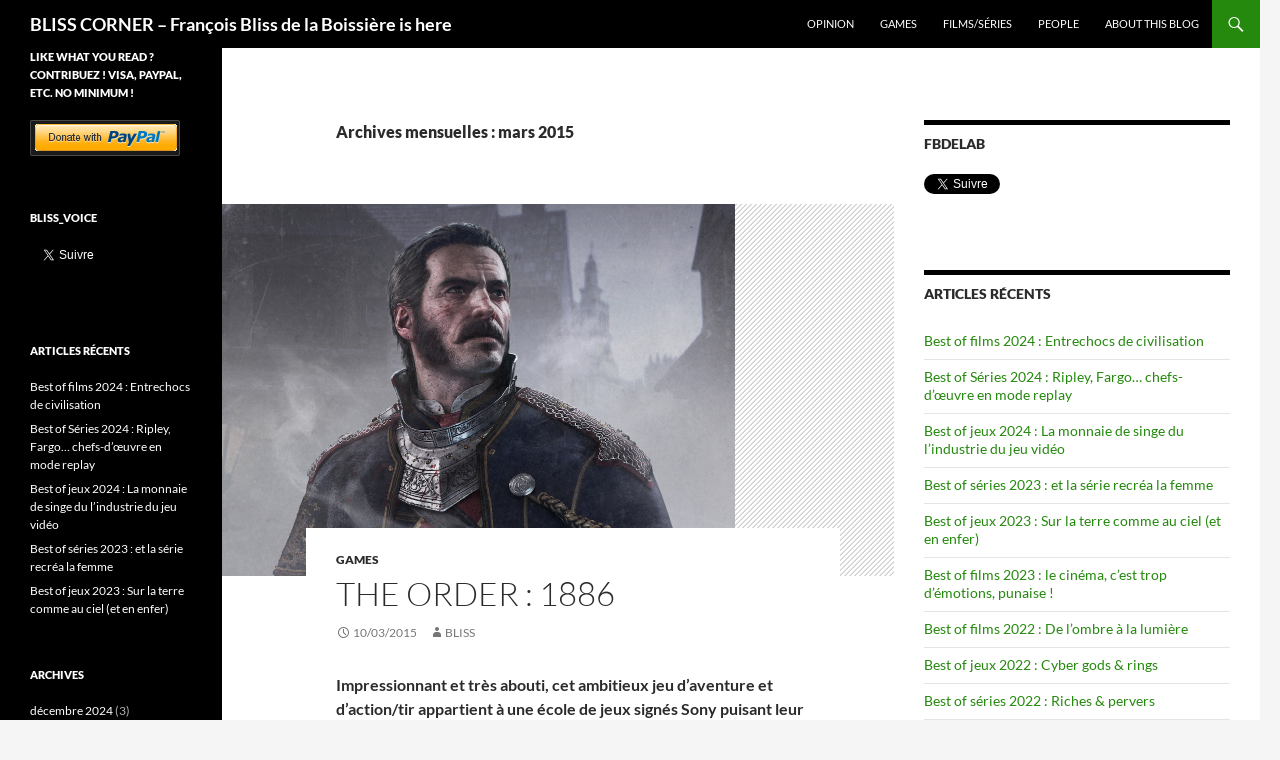

--- FILE ---
content_type: text/html; charset=UTF-8
request_url: http://blissdelaboissiere.com/2015/03/
body_size: 21902
content:
<!DOCTYPE html>
<!--[if IE 7]>
<html class="ie ie7" lang="fr-FR">
<![endif]-->
<!--[if IE 8]>
<html class="ie ie8" lang="fr-FR">
<![endif]-->
<!--[if !(IE 7) & !(IE 8)]><!-->
<html lang="fr-FR">
<!--<![endif]-->
<head>
	<meta charset="UTF-8">
	<meta name="viewport" content="width=device-width, initial-scale=1.0">
	<title>mars | 2015 | BLISS CORNER &#8211; François Bliss de la Boissière is here</title>
	<link rel="profile" href="https://gmpg.org/xfn/11">
	<link rel="pingback" href="http://blissdelaboissiere.com/xmlrpc.php">
	<!--[if lt IE 9]>
	<script src="http://blissdelaboissiere.com/wp-content/themes/twentyfourteen/js/html5.js?ver=3.7.0"></script>
	<![endif]-->
	<meta name='robots' content='max-image-preview:large' />
<link rel="dns-prefetch" href="//connect.facebook.net">
<link rel='dns-prefetch' href='//widget.tagembed.com' />
<link rel='dns-prefetch' href='//platform.twitter.com' />
<link rel='dns-prefetch' href='//connect.facebook.net' />
<link rel="alternate" type="application/rss+xml" title="BLISS CORNER - François Bliss de la Boissière is here &raquo; Flux" href="http://blissdelaboissiere.com/feed/" />
<link rel="alternate" type="application/rss+xml" title="BLISS CORNER - François Bliss de la Boissière is here &raquo; Flux des commentaires" href="http://blissdelaboissiere.com/comments/feed/" />
<script>
window._wpemojiSettings = {"baseUrl":"https:\/\/s.w.org\/images\/core\/emoji\/14.0.0\/72x72\/","ext":".png","svgUrl":"https:\/\/s.w.org\/images\/core\/emoji\/14.0.0\/svg\/","svgExt":".svg","source":{"concatemoji":"http:\/\/blissdelaboissiere.com\/wp-includes\/js\/wp-emoji-release.min.js?ver=6.1.9"}};
/*! This file is auto-generated */
!function(e,a,t){var n,r,o,i=a.createElement("canvas"),p=i.getContext&&i.getContext("2d");function s(e,t){var a=String.fromCharCode,e=(p.clearRect(0,0,i.width,i.height),p.fillText(a.apply(this,e),0,0),i.toDataURL());return p.clearRect(0,0,i.width,i.height),p.fillText(a.apply(this,t),0,0),e===i.toDataURL()}function c(e){var t=a.createElement("script");t.src=e,t.defer=t.type="text/javascript",a.getElementsByTagName("head")[0].appendChild(t)}for(o=Array("flag","emoji"),t.supports={everything:!0,everythingExceptFlag:!0},r=0;r<o.length;r++)t.supports[o[r]]=function(e){if(p&&p.fillText)switch(p.textBaseline="top",p.font="600 32px Arial",e){case"flag":return s([127987,65039,8205,9895,65039],[127987,65039,8203,9895,65039])?!1:!s([55356,56826,55356,56819],[55356,56826,8203,55356,56819])&&!s([55356,57332,56128,56423,56128,56418,56128,56421,56128,56430,56128,56423,56128,56447],[55356,57332,8203,56128,56423,8203,56128,56418,8203,56128,56421,8203,56128,56430,8203,56128,56423,8203,56128,56447]);case"emoji":return!s([129777,127995,8205,129778,127999],[129777,127995,8203,129778,127999])}return!1}(o[r]),t.supports.everything=t.supports.everything&&t.supports[o[r]],"flag"!==o[r]&&(t.supports.everythingExceptFlag=t.supports.everythingExceptFlag&&t.supports[o[r]]);t.supports.everythingExceptFlag=t.supports.everythingExceptFlag&&!t.supports.flag,t.DOMReady=!1,t.readyCallback=function(){t.DOMReady=!0},t.supports.everything||(n=function(){t.readyCallback()},a.addEventListener?(a.addEventListener("DOMContentLoaded",n,!1),e.addEventListener("load",n,!1)):(e.attachEvent("onload",n),a.attachEvent("onreadystatechange",function(){"complete"===a.readyState&&t.readyCallback()})),(e=t.source||{}).concatemoji?c(e.concatemoji):e.wpemoji&&e.twemoji&&(c(e.twemoji),c(e.wpemoji)))}(window,document,window._wpemojiSettings);
</script>
<style>
img.wp-smiley,
img.emoji {
	display: inline !important;
	border: none !important;
	box-shadow: none !important;
	height: 1em !important;
	width: 1em !important;
	margin: 0 0.07em !important;
	vertical-align: -0.1em !important;
	background: none !important;
	padding: 0 !important;
}
</style>
	<link rel='stylesheet' id='wp-block-library-css' href='http://blissdelaboissiere.com/wp-includes/css/dist/block-library/style.min.css?ver=6.1.9' media='all' />
<style id='wp-block-library-theme-inline-css'>
.wp-block-audio figcaption{color:#555;font-size:13px;text-align:center}.is-dark-theme .wp-block-audio figcaption{color:hsla(0,0%,100%,.65)}.wp-block-audio{margin:0 0 1em}.wp-block-code{border:1px solid #ccc;border-radius:4px;font-family:Menlo,Consolas,monaco,monospace;padding:.8em 1em}.wp-block-embed figcaption{color:#555;font-size:13px;text-align:center}.is-dark-theme .wp-block-embed figcaption{color:hsla(0,0%,100%,.65)}.wp-block-embed{margin:0 0 1em}.blocks-gallery-caption{color:#555;font-size:13px;text-align:center}.is-dark-theme .blocks-gallery-caption{color:hsla(0,0%,100%,.65)}.wp-block-image figcaption{color:#555;font-size:13px;text-align:center}.is-dark-theme .wp-block-image figcaption{color:hsla(0,0%,100%,.65)}.wp-block-image{margin:0 0 1em}.wp-block-pullquote{border-top:4px solid;border-bottom:4px solid;margin-bottom:1.75em;color:currentColor}.wp-block-pullquote__citation,.wp-block-pullquote cite,.wp-block-pullquote footer{color:currentColor;text-transform:uppercase;font-size:.8125em;font-style:normal}.wp-block-quote{border-left:.25em solid;margin:0 0 1.75em;padding-left:1em}.wp-block-quote cite,.wp-block-quote footer{color:currentColor;font-size:.8125em;position:relative;font-style:normal}.wp-block-quote.has-text-align-right{border-left:none;border-right:.25em solid;padding-left:0;padding-right:1em}.wp-block-quote.has-text-align-center{border:none;padding-left:0}.wp-block-quote.is-large,.wp-block-quote.is-style-large,.wp-block-quote.is-style-plain{border:none}.wp-block-search .wp-block-search__label{font-weight:700}.wp-block-search__button{border:1px solid #ccc;padding:.375em .625em}:where(.wp-block-group.has-background){padding:1.25em 2.375em}.wp-block-separator.has-css-opacity{opacity:.4}.wp-block-separator{border:none;border-bottom:2px solid;margin-left:auto;margin-right:auto}.wp-block-separator.has-alpha-channel-opacity{opacity:1}.wp-block-separator:not(.is-style-wide):not(.is-style-dots){width:100px}.wp-block-separator.has-background:not(.is-style-dots){border-bottom:none;height:1px}.wp-block-separator.has-background:not(.is-style-wide):not(.is-style-dots){height:2px}.wp-block-table{margin:"0 0 1em 0"}.wp-block-table thead{border-bottom:3px solid}.wp-block-table tfoot{border-top:3px solid}.wp-block-table td,.wp-block-table th{word-break:normal}.wp-block-table figcaption{color:#555;font-size:13px;text-align:center}.is-dark-theme .wp-block-table figcaption{color:hsla(0,0%,100%,.65)}.wp-block-video figcaption{color:#555;font-size:13px;text-align:center}.is-dark-theme .wp-block-video figcaption{color:hsla(0,0%,100%,.65)}.wp-block-video{margin:0 0 1em}.wp-block-template-part.has-background{padding:1.25em 2.375em;margin-top:0;margin-bottom:0}
</style>
<link rel='stylesheet' id='classic-theme-styles-css' href='http://blissdelaboissiere.com/wp-includes/css/classic-themes.min.css?ver=1' media='all' />
<style id='global-styles-inline-css'>
body{--wp--preset--color--black: #000;--wp--preset--color--cyan-bluish-gray: #abb8c3;--wp--preset--color--white: #fff;--wp--preset--color--pale-pink: #f78da7;--wp--preset--color--vivid-red: #cf2e2e;--wp--preset--color--luminous-vivid-orange: #ff6900;--wp--preset--color--luminous-vivid-amber: #fcb900;--wp--preset--color--light-green-cyan: #7bdcb5;--wp--preset--color--vivid-green-cyan: #00d084;--wp--preset--color--pale-cyan-blue: #8ed1fc;--wp--preset--color--vivid-cyan-blue: #0693e3;--wp--preset--color--vivid-purple: #9b51e0;--wp--preset--color--green: #24890d;--wp--preset--color--dark-gray: #2b2b2b;--wp--preset--color--medium-gray: #767676;--wp--preset--color--light-gray: #f5f5f5;--wp--preset--gradient--vivid-cyan-blue-to-vivid-purple: linear-gradient(135deg,rgba(6,147,227,1) 0%,rgb(155,81,224) 100%);--wp--preset--gradient--light-green-cyan-to-vivid-green-cyan: linear-gradient(135deg,rgb(122,220,180) 0%,rgb(0,208,130) 100%);--wp--preset--gradient--luminous-vivid-amber-to-luminous-vivid-orange: linear-gradient(135deg,rgba(252,185,0,1) 0%,rgba(255,105,0,1) 100%);--wp--preset--gradient--luminous-vivid-orange-to-vivid-red: linear-gradient(135deg,rgba(255,105,0,1) 0%,rgb(207,46,46) 100%);--wp--preset--gradient--very-light-gray-to-cyan-bluish-gray: linear-gradient(135deg,rgb(238,238,238) 0%,rgb(169,184,195) 100%);--wp--preset--gradient--cool-to-warm-spectrum: linear-gradient(135deg,rgb(74,234,220) 0%,rgb(151,120,209) 20%,rgb(207,42,186) 40%,rgb(238,44,130) 60%,rgb(251,105,98) 80%,rgb(254,248,76) 100%);--wp--preset--gradient--blush-light-purple: linear-gradient(135deg,rgb(255,206,236) 0%,rgb(152,150,240) 100%);--wp--preset--gradient--blush-bordeaux: linear-gradient(135deg,rgb(254,205,165) 0%,rgb(254,45,45) 50%,rgb(107,0,62) 100%);--wp--preset--gradient--luminous-dusk: linear-gradient(135deg,rgb(255,203,112) 0%,rgb(199,81,192) 50%,rgb(65,88,208) 100%);--wp--preset--gradient--pale-ocean: linear-gradient(135deg,rgb(255,245,203) 0%,rgb(182,227,212) 50%,rgb(51,167,181) 100%);--wp--preset--gradient--electric-grass: linear-gradient(135deg,rgb(202,248,128) 0%,rgb(113,206,126) 100%);--wp--preset--gradient--midnight: linear-gradient(135deg,rgb(2,3,129) 0%,rgb(40,116,252) 100%);--wp--preset--duotone--dark-grayscale: url('#wp-duotone-dark-grayscale');--wp--preset--duotone--grayscale: url('#wp-duotone-grayscale');--wp--preset--duotone--purple-yellow: url('#wp-duotone-purple-yellow');--wp--preset--duotone--blue-red: url('#wp-duotone-blue-red');--wp--preset--duotone--midnight: url('#wp-duotone-midnight');--wp--preset--duotone--magenta-yellow: url('#wp-duotone-magenta-yellow');--wp--preset--duotone--purple-green: url('#wp-duotone-purple-green');--wp--preset--duotone--blue-orange: url('#wp-duotone-blue-orange');--wp--preset--font-size--small: 13px;--wp--preset--font-size--medium: 20px;--wp--preset--font-size--large: 36px;--wp--preset--font-size--x-large: 42px;--wp--preset--spacing--20: 0.44rem;--wp--preset--spacing--30: 0.67rem;--wp--preset--spacing--40: 1rem;--wp--preset--spacing--50: 1.5rem;--wp--preset--spacing--60: 2.25rem;--wp--preset--spacing--70: 3.38rem;--wp--preset--spacing--80: 5.06rem;}:where(.is-layout-flex){gap: 0.5em;}body .is-layout-flow > .alignleft{float: left;margin-inline-start: 0;margin-inline-end: 2em;}body .is-layout-flow > .alignright{float: right;margin-inline-start: 2em;margin-inline-end: 0;}body .is-layout-flow > .aligncenter{margin-left: auto !important;margin-right: auto !important;}body .is-layout-constrained > .alignleft{float: left;margin-inline-start: 0;margin-inline-end: 2em;}body .is-layout-constrained > .alignright{float: right;margin-inline-start: 2em;margin-inline-end: 0;}body .is-layout-constrained > .aligncenter{margin-left: auto !important;margin-right: auto !important;}body .is-layout-constrained > :where(:not(.alignleft):not(.alignright):not(.alignfull)){max-width: var(--wp--style--global--content-size);margin-left: auto !important;margin-right: auto !important;}body .is-layout-constrained > .alignwide{max-width: var(--wp--style--global--wide-size);}body .is-layout-flex{display: flex;}body .is-layout-flex{flex-wrap: wrap;align-items: center;}body .is-layout-flex > *{margin: 0;}:where(.wp-block-columns.is-layout-flex){gap: 2em;}.has-black-color{color: var(--wp--preset--color--black) !important;}.has-cyan-bluish-gray-color{color: var(--wp--preset--color--cyan-bluish-gray) !important;}.has-white-color{color: var(--wp--preset--color--white) !important;}.has-pale-pink-color{color: var(--wp--preset--color--pale-pink) !important;}.has-vivid-red-color{color: var(--wp--preset--color--vivid-red) !important;}.has-luminous-vivid-orange-color{color: var(--wp--preset--color--luminous-vivid-orange) !important;}.has-luminous-vivid-amber-color{color: var(--wp--preset--color--luminous-vivid-amber) !important;}.has-light-green-cyan-color{color: var(--wp--preset--color--light-green-cyan) !important;}.has-vivid-green-cyan-color{color: var(--wp--preset--color--vivid-green-cyan) !important;}.has-pale-cyan-blue-color{color: var(--wp--preset--color--pale-cyan-blue) !important;}.has-vivid-cyan-blue-color{color: var(--wp--preset--color--vivid-cyan-blue) !important;}.has-vivid-purple-color{color: var(--wp--preset--color--vivid-purple) !important;}.has-black-background-color{background-color: var(--wp--preset--color--black) !important;}.has-cyan-bluish-gray-background-color{background-color: var(--wp--preset--color--cyan-bluish-gray) !important;}.has-white-background-color{background-color: var(--wp--preset--color--white) !important;}.has-pale-pink-background-color{background-color: var(--wp--preset--color--pale-pink) !important;}.has-vivid-red-background-color{background-color: var(--wp--preset--color--vivid-red) !important;}.has-luminous-vivid-orange-background-color{background-color: var(--wp--preset--color--luminous-vivid-orange) !important;}.has-luminous-vivid-amber-background-color{background-color: var(--wp--preset--color--luminous-vivid-amber) !important;}.has-light-green-cyan-background-color{background-color: var(--wp--preset--color--light-green-cyan) !important;}.has-vivid-green-cyan-background-color{background-color: var(--wp--preset--color--vivid-green-cyan) !important;}.has-pale-cyan-blue-background-color{background-color: var(--wp--preset--color--pale-cyan-blue) !important;}.has-vivid-cyan-blue-background-color{background-color: var(--wp--preset--color--vivid-cyan-blue) !important;}.has-vivid-purple-background-color{background-color: var(--wp--preset--color--vivid-purple) !important;}.has-black-border-color{border-color: var(--wp--preset--color--black) !important;}.has-cyan-bluish-gray-border-color{border-color: var(--wp--preset--color--cyan-bluish-gray) !important;}.has-white-border-color{border-color: var(--wp--preset--color--white) !important;}.has-pale-pink-border-color{border-color: var(--wp--preset--color--pale-pink) !important;}.has-vivid-red-border-color{border-color: var(--wp--preset--color--vivid-red) !important;}.has-luminous-vivid-orange-border-color{border-color: var(--wp--preset--color--luminous-vivid-orange) !important;}.has-luminous-vivid-amber-border-color{border-color: var(--wp--preset--color--luminous-vivid-amber) !important;}.has-light-green-cyan-border-color{border-color: var(--wp--preset--color--light-green-cyan) !important;}.has-vivid-green-cyan-border-color{border-color: var(--wp--preset--color--vivid-green-cyan) !important;}.has-pale-cyan-blue-border-color{border-color: var(--wp--preset--color--pale-cyan-blue) !important;}.has-vivid-cyan-blue-border-color{border-color: var(--wp--preset--color--vivid-cyan-blue) !important;}.has-vivid-purple-border-color{border-color: var(--wp--preset--color--vivid-purple) !important;}.has-vivid-cyan-blue-to-vivid-purple-gradient-background{background: var(--wp--preset--gradient--vivid-cyan-blue-to-vivid-purple) !important;}.has-light-green-cyan-to-vivid-green-cyan-gradient-background{background: var(--wp--preset--gradient--light-green-cyan-to-vivid-green-cyan) !important;}.has-luminous-vivid-amber-to-luminous-vivid-orange-gradient-background{background: var(--wp--preset--gradient--luminous-vivid-amber-to-luminous-vivid-orange) !important;}.has-luminous-vivid-orange-to-vivid-red-gradient-background{background: var(--wp--preset--gradient--luminous-vivid-orange-to-vivid-red) !important;}.has-very-light-gray-to-cyan-bluish-gray-gradient-background{background: var(--wp--preset--gradient--very-light-gray-to-cyan-bluish-gray) !important;}.has-cool-to-warm-spectrum-gradient-background{background: var(--wp--preset--gradient--cool-to-warm-spectrum) !important;}.has-blush-light-purple-gradient-background{background: var(--wp--preset--gradient--blush-light-purple) !important;}.has-blush-bordeaux-gradient-background{background: var(--wp--preset--gradient--blush-bordeaux) !important;}.has-luminous-dusk-gradient-background{background: var(--wp--preset--gradient--luminous-dusk) !important;}.has-pale-ocean-gradient-background{background: var(--wp--preset--gradient--pale-ocean) !important;}.has-electric-grass-gradient-background{background: var(--wp--preset--gradient--electric-grass) !important;}.has-midnight-gradient-background{background: var(--wp--preset--gradient--midnight) !important;}.has-small-font-size{font-size: var(--wp--preset--font-size--small) !important;}.has-medium-font-size{font-size: var(--wp--preset--font-size--medium) !important;}.has-large-font-size{font-size: var(--wp--preset--font-size--large) !important;}.has-x-large-font-size{font-size: var(--wp--preset--font-size--x-large) !important;}
.wp-block-navigation a:where(:not(.wp-element-button)){color: inherit;}
:where(.wp-block-columns.is-layout-flex){gap: 2em;}
.wp-block-pullquote{font-size: 1.5em;line-height: 1.6;}
</style>
<link rel='stylesheet' id='twentyfourteen-lato-css' href='http://blissdelaboissiere.com/wp-content/themes/twentyfourteen/fonts/font-lato.css?ver=20230328' media='all' />
<link rel='stylesheet' id='genericons-css' href='http://blissdelaboissiere.com/wp-content/themes/twentyfourteen/genericons/genericons.css?ver=3.0.3' media='all' />
<link rel='stylesheet' id='twentyfourteen-style-css' href='http://blissdelaboissiere.com/wp-content/themes/twentyfourteen/style.css?ver=20241112' media='all' />
<link rel='stylesheet' id='twentyfourteen-block-style-css' href='http://blissdelaboissiere.com/wp-content/themes/twentyfourteen/css/blocks.css?ver=20240708' media='all' />
<!--[if lt IE 9]>
<link rel='stylesheet' id='twentyfourteen-ie-css' href='http://blissdelaboissiere.com/wp-content/themes/twentyfourteen/css/ie.css?ver=20140711' media='all' />
<![endif]-->
<script src='http://blissdelaboissiere.com/wp-includes/js/jquery/jquery.min.js?ver=3.6.1' id='jquery-core-js'></script>
<script src='http://blissdelaboissiere.com/wp-includes/js/jquery/jquery-migrate.min.js?ver=3.3.2' id='jquery-migrate-js'></script>
<link rel="https://api.w.org/" href="http://blissdelaboissiere.com/wp-json/" /><link rel="EditURI" type="application/rsd+xml" title="RSD" href="http://blissdelaboissiere.com/xmlrpc.php?rsd" />
<link rel="wlwmanifest" type="application/wlwmanifest+xml" href="http://blissdelaboissiere.com/wp-includes/wlwmanifest.xml" />
<meta name="generator" content="WordPress 6.1.9" />
<meta property="og:site_name" content="BLISS CORNER - François Bliss de la Boissière is here">
<meta property="og:type" content="website">
<meta property="og:locale" content="fr_FR">
<link rel="me" href="https://twitter.com/Bliss_voice"><meta name="twitter:widgets:link-color" content="#ff40ff"><meta name="twitter:widgets:border-color" content="#ff40ff"><meta name="twitter:partner" content="tfwp">
<meta name="twitter:card" content="summary"><meta name="twitter:title" content="Mois : mars 2015"><meta name="twitter:site" content="@Bliss_voice">
</head>

<body class="archive date wp-embed-responsive group-blog masthead-fixed list-view footer-widgets">
<svg xmlns="http://www.w3.org/2000/svg" viewBox="0 0 0 0" width="0" height="0" focusable="false" role="none" style="visibility: hidden; position: absolute; left: -9999px; overflow: hidden;" ><defs><filter id="wp-duotone-dark-grayscale"><feColorMatrix color-interpolation-filters="sRGB" type="matrix" values=" .299 .587 .114 0 0 .299 .587 .114 0 0 .299 .587 .114 0 0 .299 .587 .114 0 0 " /><feComponentTransfer color-interpolation-filters="sRGB" ><feFuncR type="table" tableValues="0 0.49803921568627" /><feFuncG type="table" tableValues="0 0.49803921568627" /><feFuncB type="table" tableValues="0 0.49803921568627" /><feFuncA type="table" tableValues="1 1" /></feComponentTransfer><feComposite in2="SourceGraphic" operator="in" /></filter></defs></svg><svg xmlns="http://www.w3.org/2000/svg" viewBox="0 0 0 0" width="0" height="0" focusable="false" role="none" style="visibility: hidden; position: absolute; left: -9999px; overflow: hidden;" ><defs><filter id="wp-duotone-grayscale"><feColorMatrix color-interpolation-filters="sRGB" type="matrix" values=" .299 .587 .114 0 0 .299 .587 .114 0 0 .299 .587 .114 0 0 .299 .587 .114 0 0 " /><feComponentTransfer color-interpolation-filters="sRGB" ><feFuncR type="table" tableValues="0 1" /><feFuncG type="table" tableValues="0 1" /><feFuncB type="table" tableValues="0 1" /><feFuncA type="table" tableValues="1 1" /></feComponentTransfer><feComposite in2="SourceGraphic" operator="in" /></filter></defs></svg><svg xmlns="http://www.w3.org/2000/svg" viewBox="0 0 0 0" width="0" height="0" focusable="false" role="none" style="visibility: hidden; position: absolute; left: -9999px; overflow: hidden;" ><defs><filter id="wp-duotone-purple-yellow"><feColorMatrix color-interpolation-filters="sRGB" type="matrix" values=" .299 .587 .114 0 0 .299 .587 .114 0 0 .299 .587 .114 0 0 .299 .587 .114 0 0 " /><feComponentTransfer color-interpolation-filters="sRGB" ><feFuncR type="table" tableValues="0.54901960784314 0.98823529411765" /><feFuncG type="table" tableValues="0 1" /><feFuncB type="table" tableValues="0.71764705882353 0.25490196078431" /><feFuncA type="table" tableValues="1 1" /></feComponentTransfer><feComposite in2="SourceGraphic" operator="in" /></filter></defs></svg><svg xmlns="http://www.w3.org/2000/svg" viewBox="0 0 0 0" width="0" height="0" focusable="false" role="none" style="visibility: hidden; position: absolute; left: -9999px; overflow: hidden;" ><defs><filter id="wp-duotone-blue-red"><feColorMatrix color-interpolation-filters="sRGB" type="matrix" values=" .299 .587 .114 0 0 .299 .587 .114 0 0 .299 .587 .114 0 0 .299 .587 .114 0 0 " /><feComponentTransfer color-interpolation-filters="sRGB" ><feFuncR type="table" tableValues="0 1" /><feFuncG type="table" tableValues="0 0.27843137254902" /><feFuncB type="table" tableValues="0.5921568627451 0.27843137254902" /><feFuncA type="table" tableValues="1 1" /></feComponentTransfer><feComposite in2="SourceGraphic" operator="in" /></filter></defs></svg><svg xmlns="http://www.w3.org/2000/svg" viewBox="0 0 0 0" width="0" height="0" focusable="false" role="none" style="visibility: hidden; position: absolute; left: -9999px; overflow: hidden;" ><defs><filter id="wp-duotone-midnight"><feColorMatrix color-interpolation-filters="sRGB" type="matrix" values=" .299 .587 .114 0 0 .299 .587 .114 0 0 .299 .587 .114 0 0 .299 .587 .114 0 0 " /><feComponentTransfer color-interpolation-filters="sRGB" ><feFuncR type="table" tableValues="0 0" /><feFuncG type="table" tableValues="0 0.64705882352941" /><feFuncB type="table" tableValues="0 1" /><feFuncA type="table" tableValues="1 1" /></feComponentTransfer><feComposite in2="SourceGraphic" operator="in" /></filter></defs></svg><svg xmlns="http://www.w3.org/2000/svg" viewBox="0 0 0 0" width="0" height="0" focusable="false" role="none" style="visibility: hidden; position: absolute; left: -9999px; overflow: hidden;" ><defs><filter id="wp-duotone-magenta-yellow"><feColorMatrix color-interpolation-filters="sRGB" type="matrix" values=" .299 .587 .114 0 0 .299 .587 .114 0 0 .299 .587 .114 0 0 .299 .587 .114 0 0 " /><feComponentTransfer color-interpolation-filters="sRGB" ><feFuncR type="table" tableValues="0.78039215686275 1" /><feFuncG type="table" tableValues="0 0.94901960784314" /><feFuncB type="table" tableValues="0.35294117647059 0.47058823529412" /><feFuncA type="table" tableValues="1 1" /></feComponentTransfer><feComposite in2="SourceGraphic" operator="in" /></filter></defs></svg><svg xmlns="http://www.w3.org/2000/svg" viewBox="0 0 0 0" width="0" height="0" focusable="false" role="none" style="visibility: hidden; position: absolute; left: -9999px; overflow: hidden;" ><defs><filter id="wp-duotone-purple-green"><feColorMatrix color-interpolation-filters="sRGB" type="matrix" values=" .299 .587 .114 0 0 .299 .587 .114 0 0 .299 .587 .114 0 0 .299 .587 .114 0 0 " /><feComponentTransfer color-interpolation-filters="sRGB" ><feFuncR type="table" tableValues="0.65098039215686 0.40392156862745" /><feFuncG type="table" tableValues="0 1" /><feFuncB type="table" tableValues="0.44705882352941 0.4" /><feFuncA type="table" tableValues="1 1" /></feComponentTransfer><feComposite in2="SourceGraphic" operator="in" /></filter></defs></svg><svg xmlns="http://www.w3.org/2000/svg" viewBox="0 0 0 0" width="0" height="0" focusable="false" role="none" style="visibility: hidden; position: absolute; left: -9999px; overflow: hidden;" ><defs><filter id="wp-duotone-blue-orange"><feColorMatrix color-interpolation-filters="sRGB" type="matrix" values=" .299 .587 .114 0 0 .299 .587 .114 0 0 .299 .587 .114 0 0 .299 .587 .114 0 0 " /><feComponentTransfer color-interpolation-filters="sRGB" ><feFuncR type="table" tableValues="0.098039215686275 1" /><feFuncG type="table" tableValues="0 0.66274509803922" /><feFuncB type="table" tableValues="0.84705882352941 0.41960784313725" /><feFuncA type="table" tableValues="1 1" /></feComponentTransfer><feComposite in2="SourceGraphic" operator="in" /></filter></defs></svg><div id="page" class="hfeed site">
	
	<header id="masthead" class="site-header">
		<div class="header-main">
			<h1 class="site-title"><a href="http://blissdelaboissiere.com/" rel="home">BLISS CORNER &#8211; François Bliss de la Boissière is here</a></h1>

			<div class="search-toggle">
				<a href="#search-container" class="screen-reader-text" aria-expanded="false" aria-controls="search-container">
					Recherche				</a>
			</div>

			<nav id="primary-navigation" class="site-navigation primary-navigation">
				<button class="menu-toggle">Menu principal</button>
				<a class="screen-reader-text skip-link" href="#content">
					Aller au contenu				</a>
				<div class="menu-menu-1-container"><ul id="primary-menu" class="nav-menu"><li id="menu-item-500" class="menu-item menu-item-type-taxonomy menu-item-object-category menu-item-500"><a href="http://blissdelaboissiere.com/category/opinion/">Opinion</a></li>
<li id="menu-item-498" class="menu-item menu-item-type-taxonomy menu-item-object-category menu-item-498"><a href="http://blissdelaboissiere.com/category/games/">Games</a></li>
<li id="menu-item-499" class="menu-item menu-item-type-taxonomy menu-item-object-category menu-item-499"><a href="http://blissdelaboissiere.com/category/movies/">Films/Séries</a></li>
<li id="menu-item-501" class="menu-item menu-item-type-taxonomy menu-item-object-category menu-item-501"><a href="http://blissdelaboissiere.com/category/people/">People</a></li>
<li id="menu-item-496" class="menu-item menu-item-type-post_type menu-item-object-page menu-item-home menu-item-496"><a href="http://blissdelaboissiere.com/about/">About this blog</a></li>
</ul></div>			</nav>
		</div>

		<div id="search-container" class="search-box-wrapper hide">
			<div class="search-box">
				<form role="search" method="get" class="search-form" action="http://blissdelaboissiere.com/">
				<label>
					<span class="screen-reader-text">Rechercher :</span>
					<input type="search" class="search-field" placeholder="Rechercher…" value="" name="s" />
				</label>
				<input type="submit" class="search-submit" value="Rechercher" />
			</form>			</div>
		</div>
	</header><!-- #masthead -->

	<div id="main" class="site-main">

	<section id="primary" class="content-area">
		<div id="content" class="site-content" role="main">

			
			<header class="page-header">
				<h1 class="page-title">
					Archives mensuelles&nbsp;: mars 2015				</h1>
			</header><!-- .page-header -->

				
<article id="post-2346" class="post-2346 post type-post status-publish format-standard has-post-thumbnail hentry category-games tag-the-order-1886">
	
	<a class="post-thumbnail" href="http://blissdelaboissiere.com/the-order-1886/" aria-hidden="true">
			<img width="513" height="372" src="http://blissdelaboissiere.com/wp-content/uploads/2015/03/The-Order-1886.png" class="attachment-post-thumbnail size-post-thumbnail wp-post-image" alt="The Order : 1886" decoding="async" srcset="http://blissdelaboissiere.com/wp-content/uploads/2015/03/The-Order-1886.png 1024w, http://blissdelaboissiere.com/wp-content/uploads/2015/03/The-Order-1886-300x218.png 300w" sizes="(max-width: 513px) 100vw, 513px" />	</a>

			
	<header class="entry-header">
				<div class="entry-meta">
			<span class="cat-links"><a href="http://blissdelaboissiere.com/category/games/" rel="category tag">Games</a></span>
		</div>
			<h1 class="entry-title"><a href="http://blissdelaboissiere.com/the-order-1886/" rel="bookmark">The Order : 1886</a></h1>
		<div class="entry-meta">
			<span class="entry-date"><a href="http://blissdelaboissiere.com/the-order-1886/" rel="bookmark"><time class="entry-date" datetime="2015-03-10T13:31:08+01:00">10/03/2015</time></a></span> <span class="byline"><span class="author vcard"><a class="url fn n" href="http://blissdelaboissiere.com/author/fbdelab/" rel="author">Bliss</a></span></span>		</div><!-- .entry-meta -->
	</header><!-- .entry-header -->

		<div class="entry-content">
		<p><strong>Impressionnant et très abouti, cet ambitieux jeu d’aventure et d’action/tir appartient à une école de jeux signés Sony puisant leur influence dans la dramaturgie du cinéma (Beyond : Two Souls, la série Uncharted, The Last of Us…).</strong></p>
<p><a href="http://blissdelaboissiere.com/wp-content/uploads/2015/03/The-Order-1886.png"><img decoding="async" loading="lazy" class="alignnone wp-image-2349 size-medium" title="The Order 1886" src="http://blissdelaboissiere.com/wp-content/uploads/2015/03/The-Order-1886-300x218.png" alt="The Order 1886" width="300" height="218" srcset="http://blissdelaboissiere.com/wp-content/uploads/2015/03/The-Order-1886-300x218.png 300w, http://blissdelaboissiere.com/wp-content/uploads/2015/03/The-Order-1886.png 1024w" sizes="(max-width: 300px) 100vw, 300px" /></a></p>
<p>The Order privilégie alors histoire, personnages, immersion et reconstitution minutieuse des lieux, ici un Londres fantastique de l’époque victorienne. L&rsquo;expérience émotionnelle emprunte ainsi au cinéma ses effets de mise en scène et son pouvoir d&rsquo;entrainement et de fascination d&rsquo;une scène à l&rsquo;autre. Aucun hoquet technique ne rappelle qu&rsquo;il s&rsquo;agit là d&rsquo;un « logiciel » de jeu. L&rsquo;enchaînement totalement fluide et ininterrompu entre les séquences d&rsquo;action où le personnage se déplace librement dans le décor, les cinématiques dramatiques où les comédiens interprètent de manière théâtrale leurs dialogues<strong>*</strong> et les séquences de tir et de cache-cache (violence parfois un peu gratuite), inventent une expérience dirigiste mais globale. Le combat d’un ordre de puissants chevaliers/grognards contre des créatures fantastiques hybrides (lycanthropes…) et des rebelles à l’Empire gagnent alors en épaisseur et en crédibilité.</p>
<p><em>* Basculer l’interface de la PS4 en anglais permet d’entendre souvent les VO hélas absentes dans les Options, mais sans sous-titres français.</em></p>
<ul>
<li>Support : PS4</li>
<li>1 joueur</li>
<li>Sony Computer</li>
<li>PEGI * : à partir de 18 ans</li>
</ul>
<h2>François Bliss de la Boissière</h2>
<h6><em>(Publié en mai 2015 dans le mensuel Comment ça Marche)</em></h6>
<h6></h6>
<hr />
<h4><em><span style="text-decoration: underline;"><strong>Message aux lecteurs.</strong></span> Vous avez apprécié cet article, il vous a distrait un moment ou aidé dans vos recherches ? Merci de contribuer en € ou centimes de temps en temps : Paypal mais aussi en CB/Visa avec ce même bouton jaune sécurisé </em><em>&#8230;</em></h4>
<h4><em><!-- Begin PayPal Donations by https://www.tipsandtricks-hq.com/paypal-donations-widgets-plugin -->

<form action="https://www.paypal.com/cgi-bin/webscr" method="post" target="_blank">
    <div class="paypal-donations">
        <input type="hidden" name="cmd" value="_donations" />
        <input type="hidden" name="bn" value="TipsandTricks_SP" />
        <input type="hidden" name="business" value="fbliss@free.fr" />
        <input type="hidden" name="return" value="http://blissdelaboissiere.com/?page_id=849" />
        <input type="hidden" name="item_name" value="You liked what you read and want to thank ? Vous aimez ce que vous avez lu ? Please help &amp; donate. Merci. Francois Bliss" />
        <input type="hidden" name="rm" value="0" />
        <input type="hidden" name="currency_code" value="EUR" />
        <input type="hidden" name="lc" value="US" />
        <input type="image" style="cursor: pointer;" src="https://www.paypalobjects.com/webstatic/en_US/btn/btn_donate_pp_142x27.png" name="submit" alt="PayPal - The safer, easier way to pay online." />
        <img alt="" src="https://www.paypalobjects.com/en_US/i/scr/pixel.gif" width="1" height="1" />
    </div>
</form>
<!-- End PayPal Donations -->
<br />
Comme dans la rue, pas de minimum requis. Ça fera plaisir, et si la révolution des microtransactions se confirme, l&rsquo;auteur pourra peut-être continuer son travail d&rsquo;information critique sans intermédiaire. Pour en savoir plus, n</em>&lsquo;hésitez pas à lire ma <a href="http://blissdelaboissiere.com/?page_id=5" target="_blank">Note d&rsquo;intention</a>.</h4>
<hr />
<p>&nbsp;</p>
	</div><!-- .entry-content -->
	
	<footer class="entry-meta"><span class="tag-links"><a href="http://blissdelaboissiere.com/tag/the-order-1886/" rel="tag">The Order : 1886</a></span></footer></article><!-- #post-2346 -->

<article id="post-2340" class="post-2340 post type-post status-publish format-standard has-post-thumbnail hentry category-games tag-the-legend-of-zelda-majoras-mask-3d tag-zelda">
	
	<a class="post-thumbnail" href="http://blissdelaboissiere.com/the-legend-of-zelda-majoras-mask-3d-en-perspectives/" aria-hidden="true">
			<img width="320" height="372" src="http://blissdelaboissiere.com/wp-content/uploads/2015/03/Zelda-Majoras-Mask-3D.jpg" class="attachment-post-thumbnail size-post-thumbnail wp-post-image" alt="The Legend of Zelda : Majora’s Mask 3D : En perspectives" decoding="async" loading="lazy" srcset="http://blissdelaboissiere.com/wp-content/uploads/2015/03/Zelda-Majoras-Mask-3D.jpg 660w, http://blissdelaboissiere.com/wp-content/uploads/2015/03/Zelda-Majoras-Mask-3D-258x300.jpg 258w" sizes="(max-width: 320px) 100vw, 320px" />	</a>

			
	<header class="entry-header">
				<div class="entry-meta">
			<span class="cat-links"><a href="http://blissdelaboissiere.com/category/games/" rel="category tag">Games</a></span>
		</div>
			<h1 class="entry-title"><a href="http://blissdelaboissiere.com/the-legend-of-zelda-majoras-mask-3d-en-perspectives/" rel="bookmark">The Legend of Zelda : Majora’s Mask 3D : En perspectives</a></h1>
		<div class="entry-meta">
			<span class="entry-date"><a href="http://blissdelaboissiere.com/the-legend-of-zelda-majoras-mask-3d-en-perspectives/" rel="bookmark"><time class="entry-date" datetime="2015-03-10T13:22:54+01:00">10/03/2015</time></a></span> <span class="byline"><span class="author vcard"><a class="url fn n" href="http://blissdelaboissiere.com/author/fbdelab/" rel="author">Bliss</a></span></span>		</div><!-- .entry-meta -->
	</header><!-- .entry-header -->

		<div class="entry-content">
		<p><strong>Tout en gardant les fondamentaux de son gameplay action/aventure/exploration, chaque jeu Zelda s&rsquo;appuie sur un concept unique et fort (musique, océan…). Inhabituellement sombre, celui de Majora&rsquo;s Mask traumatise <a href="http://blissdelaboissiere.com/zelda-majoras-mask/" target="_blank" rel="noopener">depuis 15 ans</a>.</strong></p>
<p><a href="http://blissdelaboissiere.com/wp-content/uploads/2015/03/Zelda-Majoras-Mask-3D.jpg"><img decoding="async" loading="lazy" class="alignnone wp-image-2344 size-medium" title="Zelda Majoras Mask 3D" src="http://blissdelaboissiere.com/wp-content/uploads/2015/03/Zelda-Majoras-Mask-3D-258x300.jpg" alt="Zelda Majoras Mask 3D" width="258" height="300" srcset="http://blissdelaboissiere.com/wp-content/uploads/2015/03/Zelda-Majoras-Mask-3D-258x300.jpg 258w, http://blissdelaboissiere.com/wp-content/uploads/2015/03/Zelda-Majoras-Mask-3D.jpg 660w" sizes="(max-width: 258px) 100vw, 258px" /></a></p>
<p>Sorti en 2000 <a href="http://blissdelaboissiere.com/zelda-majoras-mask/" target="_blank" rel="noopener">sur console N64</a> deux ans après le chef d&rsquo;oeuvre Ocarina of Time auquel il emprunte l&rsquo;habillage graphique, Majora se distingue en situant l&rsquo;aventure dans le monde parallèle et claustrophobe de Termina où la lune menace de tomber et de tout détruire. Link n’y cherche pas la princesse Zelda mais le garnement Skull Kid qui a dérobé le masque du titre. Pressé par le tic-tac implacable d’une horloge géante et une échéance incompressible de trois jours et trois nuits, Link revit autant de fois que nécessaire les trois journées. Équipé de dizaines de masques aux fonctions mystérieuses dont certains le transforment complètement en d’autres créatures, Link doit apprendre par coeur les habitudes des habitants de Termina de façon à accomplir la bonne tâche au bon moment des 72 heures à sa disposition (environ 1 heure réelle). Entièrement refait sur 3DS et embelli par la 3D auto-stéréoscopique, le jeu hyper complexe en profite pour s&rsquo;assouplir un peu (points de sauvegardes améliorés) et utiliser le stick droit de la nouvelle New 3DS pour le contrôle de la caméra.</p>
<ul>
<li>3DS (contrôle amélioré sur New 3DS)</li>
<li>1 joueur</li>
<li>Nintendo</li>
<li>PEGI * : à partir de 12 ans</li>
</ul>
<h2>François Bliss de la Boissière</h2>
<h6><em>(Publié en mai 2015 dans le mensuel Comment ça Marche)</em></h6>
<h6></h6>
<p>&nbsp;</p>
<hr />
<h4><em><span style="text-decoration: underline;"><strong>Message aux lecteurs.</strong></span> Vous avez apprécié cet article, il vous a distrait un moment ou aidé dans vos recherches ? Merci de contribuer en € ou centimes de temps en temps : Paypal mais aussi en CB/Visa avec ce même bouton jaune sécurisé </em><em>&#8230;</em></h4>
<h4><em><!-- Begin PayPal Donations by https://www.tipsandtricks-hq.com/paypal-donations-widgets-plugin -->

<form action="https://www.paypal.com/cgi-bin/webscr" method="post" target="_blank">
    <div class="paypal-donations">
        <input type="hidden" name="cmd" value="_donations" />
        <input type="hidden" name="bn" value="TipsandTricks_SP" />
        <input type="hidden" name="business" value="fbliss@free.fr" />
        <input type="hidden" name="return" value="http://blissdelaboissiere.com/?page_id=849" />
        <input type="hidden" name="item_name" value="You liked what you read and want to thank ? Vous aimez ce que vous avez lu ? Please help &amp; donate. Merci. Francois Bliss" />
        <input type="hidden" name="rm" value="0" />
        <input type="hidden" name="currency_code" value="EUR" />
        <input type="hidden" name="lc" value="US" />
        <input type="image" style="cursor: pointer;" src="https://www.paypalobjects.com/webstatic/en_US/btn/btn_donate_pp_142x27.png" name="submit" alt="PayPal - The safer, easier way to pay online." />
        <img alt="" src="https://www.paypalobjects.com/en_US/i/scr/pixel.gif" width="1" height="1" />
    </div>
</form>
<!-- End PayPal Donations -->
<br />
Comme dans la rue, pas de minimum requis. Ça fera plaisir, et si la révolution des microtransactions se confirme, l&rsquo;auteur pourra peut-être continuer son travail d&rsquo;information critique sans intermédiaire. Pour en savoir plus, n</em>&lsquo;hésitez pas à lire ma <a href="http://blissdelaboissiere.com/?page_id=5" target="_blank" rel="noopener">Note d&rsquo;intention</a>.</h4>
<hr />
<p>&nbsp;</p>
	</div><!-- .entry-content -->
	
	<footer class="entry-meta"><span class="tag-links"><a href="http://blissdelaboissiere.com/tag/the-legend-of-zelda-majoras-mask-3d/" rel="tag">The Legend of Zelda : Majora’s Mask 3D</a><a href="http://blissdelaboissiere.com/tag/zelda/" rel="tag">Zelda</a></span></footer></article><!-- #post-2340 -->

<article id="post-3413" class="post-3413 post type-post status-publish format-standard has-post-thumbnail hentry category-games category-opinion tag-eiji-aonuma tag-link tag-links-crossbow-training tag-shigeru-miyamoto tag-skyward-sword tag-twilight-princess tag-wii-u tag-zelda tag-zelda-wind-waker">
	
	<a class="post-thumbnail" href="http://blissdelaboissiere.com/zelda-wii-u-ce-sera-tout-ou-rien/" aria-hidden="true">
			<img width="672" height="372" src="http://blissdelaboissiere.com/wp-content/uploads/2015/03/Zelda-Wii-U-non-titré-en-2015-672x372.jpg" class="attachment-post-thumbnail size-post-thumbnail wp-post-image" alt="Zelda Wii U : ce sera tout ou rien" decoding="async" loading="lazy" srcset="http://blissdelaboissiere.com/wp-content/uploads/2015/03/Zelda-Wii-U-non-titré-en-2015-672x372.jpg 672w, http://blissdelaboissiere.com/wp-content/uploads/2015/03/Zelda-Wii-U-non-titré-en-2015-1038x576.jpg 1038w" sizes="(max-width: 672px) 100vw, 672px" />	</a>

			
	<header class="entry-header">
				<div class="entry-meta">
			<span class="cat-links"><a href="http://blissdelaboissiere.com/category/games/" rel="category tag">Games</a>, <a href="http://blissdelaboissiere.com/category/opinion/" rel="category tag">Opinion</a></span>
		</div>
			<h1 class="entry-title"><a href="http://blissdelaboissiere.com/zelda-wii-u-ce-sera-tout-ou-rien/" rel="bookmark">Zelda Wii U : ce sera tout ou rien</a></h1>
		<div class="entry-meta">
			<span class="entry-date"><a href="http://blissdelaboissiere.com/zelda-wii-u-ce-sera-tout-ou-rien/" rel="bookmark"><time class="entry-date" datetime="2015-03-03T18:21:49+01:00">03/03/2015</time></a></span> <span class="byline"><span class="author vcard"><a class="url fn n" href="http://blissdelaboissiere.com/author/fbdelab/" rel="author">Bliss</a></span></span>		</div><!-- .entry-meta -->
	</header><!-- .entry-header -->

		<div class="entry-content">
		<p><strong>ÉDITO. La Wii U a besoin d’un sauveur et, en 2015, son nom est Link. Quels que soient les jeux à venir, seul le prestige d’un Legend of Zelda remettra la Wii U et Nintendo dans la lumière et les coeurs. Mais à quoi faut-il s’attendre exactement ?</strong></p>
<p><strong>Note:</strong> <em>Le Zelda en question sera finalement Breath of The Wild qui sortira simultanément sur Wii U et sur Switch. Soit comme avec Twilight Princess  à la fois en guise de crépuscule d&rsquo;une console et d&rsquo;aube pour une autre !</em></p>
<h4>Zelda Wii U : horizon dégagé</h4>
<p>Après le fantastique remake HD de Wind Waker, la commercialisation de celui de Majora’s Mask attendu avec une impatience renouvelée depuis au moins l’apparition clin d’oeil du masque de Majora accroché à un mur de Zelda : A Link Between Worlds, laisse désormais la place libre au projet Zelda sur Wii U. Même si Nintendo continue de surveiller l’exploitation commerciale quasi sacrilège de parcelles d’Hyrule distribuées vers Mario Kart (Link en moto ? Aussi cool qu’hérétique), Hyrule Warriors ou en Amiibo, Aonuma et son équipe principale peuvent et doivent désormais se concentrer uniquement à ce Zelda version Wii U, et donc, à l’échelle Nintendo : nextgen. Toute la planète jeu a évidemment frémi devant l’extrait du jeu présenté à l’E3 2014, et en particulier face, tout bêtement, à l’écran immobile montrant un Link à cheval en train de regarder tranquillement l’horizon au milieu de plaines verdoyantes. Les <a href="https://www.youtube.com/watch?v=xv8lZU0ziBQ&amp;feature=youtu.be" target="_blank" rel="noopener">extraits</a> de gameplay ont ensuite révélé en décembre ce que au fond, chacun attend au minimum : un jeu parfaitement animé, détaillé, fluide, lumineux, généreux. Généreux… comme un monde ouvert, ont promis Aonuma et Miyamoto mais ouvert jusqu’où ? La démo révèle que Link est capable de se jeter d’une montagne et de planer en temps réel jusqu’à un point très éloigné de la carte. Les paysages dessinés à l’horizon seraient tous accessibles en temps réel, nous dit-on. Sans surprise, alors qu’il prétend ne jouer que pendant ses heures de travail, Aonuma a confié dans une <a href="http://www.gameinformer.com/b/features/archive/2015/02/21/zelda-eiji-aonuma-interview.aspx?utm_content=buffer808ea&amp;utm_medium=social&amp;utm_source=twitter.com&amp;utm_campaign=buffer&amp;PostPageIndex=3" target="_blank" rel="noopener">interview récente</a> jouer à… Far Cry 4 pendant ses loisirs. Cela n’a rien d’un hasard…</p>
<h4>Une légende vraiment à l’épreuve du temps</h4>
<p>Tous ceux qui s’y sont essayés le confirmeront (et ils sont nombreux désormais), écrire sur les jeux Zelda s’avère aussi facile que compliqué. La passion pour la saga de Link au royaume d’Hyrule injecte mille souvenirs dans les doigts sur le clavier. Mais chaque aventure fait désormais aussi l’objet de mille observations, de déconstructions thématiques comme mécaniques (ah les vilains speed runners sacrilèges et pourtant si plein d’amour pour donner autant de leur temps à bégayer et raccourcir le trajet de Link). Après des années de silence culturel autour du jeu vidéo, les livres sur le jeu vidéo ne manquent plus, et les ouvrages sur Zelda en particulier non plus. Nintendo lui-même commercialise une encyclopédie Zelda (Hyrule Historia) évidemment incontournable.<br />
Malgré la profusion d’infos, quelle ne fut pas notre surprise d’apprendre des détails inédits et parfois mêmes croustillants à propos d’Ocarina of Time et Majora Mask’s à l’occasion de la <a href="http://iwataasks.nintendo.com/interviews/#/3ds/majoras-mask-3d/0/0" target="_blank" rel="noopener">dernière table ronde Iwata Asks</a> consacrée au remake 3DS de Majora ? Sans forcément lever le voile sur tous les secrets intimes de la création et du fonctionnement de l’entreprise Nintendo, Eiji Aonuma nous apprend tout de même la pression que lui a imposé le déjà tout puissant Miyamoto pour concevoir Majora en une année seulement après Ocarina, qui en deviendront deux. Saturo Iwata souligne à ce sujet et non sans cynisme que le remake 3DS pris en charge par <a href="http://en.wikipedia.org/wiki/Grezzo" target="_blank" rel="noopener">Grezzo</a> a été conçu en 3 ans lui, soit en plus de temps que l’original ! Un luxe nécessaire et qui permet bien entendu à Nintendo de faire coïncider la sortie de Majora’s Mask avec celle de la New 3DS comme Ocarina of Time 3D avait fait décoller la 3DS quelques mois après sa commercialisation. Nouvelle preuve, s’il en fallait, de la synergie hardware/software indissociable du savoir faire Nintendo.</p>
<h4>Zelda porte-drapeau hardware de Nintendo</h4>
<p>Depuis quelques années, les jeux Zelda ont pris le relai des jeux Mario pour jouer les ambassadeurs hardware. Conçu pour la GameCube, <a href="http://blissdelaboissiere.com/zelda-twilight-princess-lombre-dun-chef-doeuvre/" target="_blank" rel="noopener">Twilight Princess</a> a été retravaillé et repoussé d’une année pour sortir avec la Wii et faire la démonstration du couple Wiimote/Nunchuk. Les jeux de l’épée de <a href="http://blissdelaboissiere.com/zelda-skyward-sword-de-main-de-maitre/" target="_blank" rel="noopener">Skyward Sword</a> ont été raffinés pour mettre en valeur le Wii Motion Plus avant d’être intégré dans les Wiimote. Link’s Crossbow Training a été conçu pour le Wii Zapper. Les remakes de Ocarina of Time puis <a href="http://blissdelaboissiere.com/the-legend-of-zelda-majoras-mask-3d-en-perspectives/" target="_blank" rel="noopener">Majora’s Mask</a> ont été chacun leur tour les ambassadeurs technologiques premium de la 3DS puis de la New 3DS. Que va-t-il se passer alors avec le Zelda Wii U ? Le jeu va-t-il nous présenter lui aussi un nouvel accessoire ? Sinon, il s’agira du premier Zelda depuis des années à interrompre cette logique (si l’on exclu le remake HD de Wind Waker qui faisait néanmoins implicitement la preuve des qualités graphiques de la Wii U).<br />
Dans leur présentation de fin décembre, le couple Aonuma/Miyamoto a fait la démonstration du Zelda Wii U en s’appuyant surtout sur les fonctionnalités du Gamepad tenu en mains. Utiliser tout le potentiel créatif du Gamepad vanté par Nintendo mais au fond si peu exploité pourrait suffire à soutenir le nouveau Zelda. D’autant que sans forcément le citer, Saturo Iwata a récemment réaffirmé la volonté de Nintendo de démontrer toutes les possibilités du Gamepad. Néanmoins, les derniers usagers Wii U devraient le confirmer, une fois la nouveauté passée, le Gamepad entre les mains devient vite crispant. La position écartée des mains forcée par l’écran du Gamepad ne crée pas la même sensation de contrôle intime d’une manette traditionnelle comme le rappelle le triste et heureux retour de la manette GameCube pour Smash Bros. De fait, Wind Waker HD utilise déjà de manière complémentaire le Gamepad. Pour surprendre, le nouveau Zelda est condamné à faire mieux que de présenter la carte d’Hyrule, même interactive, de permettre la gestion des objets, ou de viser façon vue subjective gyroscopique de la 3DS.</p>
<h4>Link, le nouveau joker de la Wii U</h4>
<p>Puisque Link défend désormais le hardware, Zelda arrivera forcément et naturellement dans le rôle du sauveur Noël 2015 d’une Wii U abandonnée par les éditeurs tiers (sauf le fidèle mais déçu Ubisoft). Comme l’anglais le dit mieux : ce devrait être le « second coming » de la Wii U. Depuis des mois Nintendo s’arc-boute sur son business modèle Wii U, rejoue des partitions bien connues avec des Mario Kart et des Smash Bros calibrés qui font tourner les moteurs et les tirelires. Mais le gamer avide d’inédits ambitieux made in Nintendo ne s’y trompera pas. L’excellent Captain Toad qui sera suivi d’ici la fin 2015 par les non moins prometteurs (faut-il douter du Nintendo Seal of Quality ?) Splatoon, Mario Maker, Yoshi Woolly World et Star Fox (supervisé par Miyamoto lui-même) éviteront à la Wii U de trop s’engourdir. Mais qu’on se le dise, ces jeux là ne seront que des amuse-gueules. Le vrai morceau, l’unique morceau &#8211; de bravoure qui illuminera la Wii U et qui fait que l’on s’accroche encore aujourd’hui au Gamepad comme à une bouteille à la mer, est bel et bien le Zelda nextgen conçu uniquement pour la Wii U.</p>
<p>Le monde a besoin d’un Zelda king size, sur grand écran, à la hauteur des puissances d’affichages d’aujourd’hui. Skyrim, Dragon Age Inquisition, Far Cry 4 et même les Assassin’s Creed ou le prochain The Witcher sont autant d’exemples à suivre. Y compris parce ceux-ci descendent tous du tout premier Zelda de la NES/Famicom puis, en version 3D, d’Ocarina of Time. Il serait donc temps que Nintendo rattrape ses héritiers et leur montre, pourquoi pas, de nouveaux horizons. Parce que, il faut le reconnaître, les centaines d’heures englouties dans tous ces jeux open world fourmillants d’activités n’abritent pas tant que ça de trouvailles de gameplay. Ils fonctionnent tous sur des boucles de gameplay, combats/loot/xp/repeat… tout juste rhabillés de décors et de contextes. À ce jour, même si en retard techniquement, les Zelda restent encore les patrons du gameplay évolutif ou chaque geste appris conduit à une nouvelle situation qui elle-même déclenche de nouvelles sollicitations physiques et mentales. Mais quels genres de bonnes et mauvaises surprises nous prépare Nintendo avec ce Zelda ?</p>
<h4>Hyrule : futur royaume des animaux ?</h4>
<p>Aonuma l’avoue donc indirectement, le monde ouvert et sauvage du Far Cry (4) d’Ubisoft est un objet d’étude pour la team Zelda chez Nintendo. Le deltaplane de Far Cry qui laisse survoler les vallées jusqu’à un point d’atterrissage, la vie sauvage en liberté, la chasse aux prédateurs, le contrôle plus ou moins indirect des animaux pour attaquer, voilà autant de moments fous et convaincants de Far Cry 4 à reproduire voire, si Nintendo a encore la magic touch, à améliorer. En tous cas à adapter au gameplay souple et pacifique de Zelda. Après tout, cavalier émérite et déjà en bonnes relations avec le royaume animal, Link fréquente depuis longtemps les chats et les poules, les cochons et les vaches, les oiseaux et les abeilles, sait déjà pêcher, attraper les papillons, jouer au cow-boy fermier avec des chèvres et sympathiser avec les petits singes… Mais que va donc faire Link obligé de caresser dans le sens du poil un hardware pur et dur innovant et un animal kingdom douillet et, en général, rassurant ?</p>
<h4>Alerte game design : éviter les mêmes erreurs</h4>
<p>On n’aura surtout pas l’outrecuidance de prétendre donner des leçons de game design à Nintendo. Toutefois, les intentions déclarées de Aonuma concernant ce Zelda Wii U et les grossièretés flagrantes non esquivées des derniers Zelda console de salon, Twilight Princess et Skyward Sword, laissent planer quelques inquiétudes. Pour plusieurs raisons ces deux derniers Zelda (ils mériteraient déjà des remakes complets, mais c’est une autre histoire) n’ont pas été tout à fait à la hauteur de la légende. Cherchant à vendre un Zelda plus « mature » avec une apparence plus proche des RPG occidentaux (moins de couleurs donc), et coincé par les limites de la GameCube, Twilight Princess est devenu un des Zelda les plus <a href="http://blissdelaboissiere.com/zelda-twilight-princess-lombre-dun-chef-doeuvre/" target="_blank" rel="noopener">moches</a> et graphiquement antidatés de son histoire. Nintendo y privilégie les grandes étendues et les grands décors au détriment des détails. Tout y semble en carton, à commencé par la nature et les arbres figés. Plus coloré et quand même mieux animé, <a href="http://blissdelaboissiere.com/zelda-skyward-sword-de-main-de-maitre/" target="_blank" rel="noopener">Skyward Sword</a> développé vraiment pour la Wii souffre, lui, d’un préambule bavard et interminable. À l’échelle du savoir-faire Nintendo, ce long tunnel obligatoire avant de s’envoler ressemble fort à une erreur de game design. De mémoire, il semble que Nintendo se soit plus ou moins excusé auprès des joueurs de cette trop longue introduction. Heureusement, la suite spirituelle de A Link to the Past sur 3DS a remis les pendules à l’heure. Zelda reprend enfin toutes ses couleurs dans A Link Between Worlds et l’idée consistant à mettre tous les objets et armes à disposition dès le début de l’aventure ressemble fort à une révolution conceptuelle. Quels défauts et quelles qualités va donc hériter le Zelda Wii U ? Graphiquement, même sans le style marqué toon shading de Wind Waker, ni le magnifique style tissu du mini Zelda de Nintendoland, le nouveau Zelda semble parfaitement animé et coloré.</p>
<h4>Alerte game design : open world à trop tout faire</h4>
<p>Aonuma a déjà prévenu que, façon open world, Hyrule serait toujours ouvert à l’exploration, sans doute sur le modèle de A Link Between Worlds, à grand échelle bien sûr. Mais qui dit open world, dit syndrome GTA et Assassin’s Creed. Faut-il craindre un Zelda éparpillé en centaines de mini quêtes et activités de remplissage (la fastidieuse pêche aux coffres et à la Triforce du Wind Waker GameCube original a laissé quelques marques indélébiles) ? De Nintendoland à Captain Toad, Nintendo a justement tendance ces dernières années à privilégier dans ses projets consoles de salon les mini games aux jeux de grande haleine. Quitte à casser l’élan de la course de Mario lui-même dans Super Mario 3D World. Sans doute un héritage du développement de jeux sur 3DS mobile. Encore une fois, du point de vue exploration tranquille et infinie de vastes contrées fantastiques, les modèles et repères gamers se nomment désormais The Elder Scrolls, Oblivion, ou Skyrim, Dragon Age (Inquisition) ou Far Cry et sans doute bientôt The Witcher. Déjà à l’époque du projet Ocarina of Time quand les mondes virtuels en 3D commençaient tout juste à naître, tout le monde se demandait avec quoi le joueur allait s’occuper dans tant d’espace vide. L’exploration émotionnelle de l’espace et des architectures n’était pas encore née, ni donc vécue. Aujourd’hui encore malgré les qualités avérées de ce type d’expérience contemplative (assumée par exemple par Journey) la peur du vide incite les développeurs à surcharger leurs jeux open world d’activités répétitives. Depuis A Link to the Past, l’expérience physique de l’espace et du temps qui se hume (chronologique et météorologique) fait partie de l’ADN de Zelda.</p>
<h4>Alerte game design : le multi à tous prix</h4>
<p>Autre tendance cette fois piochée dans le reste de l’industrie du jeu vidéo, Zelda pourrait aussi se diriger vers des modes multijoueur en ligne, notamment coopératif. Pionnier là comme ailleurs, Nintendo en avait déjà fait l’expérience avec un Wind Waker jouable sur GameCube avec un partenaire connecté en même temps avec la Game Boy Advance. Zelda Four Swords Adventures a ensuite poussé jusqu’au bout le concept d’un Zelda multi avec 4 joueurs Game Boy Advance réunis sur GameCube. Même si Link a toujours été pour l’essentiel un personnage partant seul à l’aventure, il y a de fortes chances que Nintendo inclut de manière plus ou moins optionnelle, un mode compagnonnage occasionnel à la Dragon Age Inquisition. Là aussi, l’ADN de Zelda est ailleurs mais…</p>
<h4>Alerte game design : le piège Musou</h4>
<p>Dans les extraits de gameplay du Zelda Wii U montrés par Aonuma et Miyamoto, Link chevauche sans contrainte les plaines d’Hyrule, et même la forêt en esquivant les arbres automatiquement. À cheval il peut frapper les ennemis à terre comme dans Twilight Princess, et le tir à l’arc bascule en mode bullet time pour mieux viser dans un joli ralenti. Autant de mécaniques de gameplay que Nintendo fignolera sans aucun doute. Dans le même temps Aonuma déclare fièrement à un Miyamoto qui joue les candides que Link peut ainsi chevaucher 3 à 4 mn sans discontinuer tellement les distances de terrain sont grandes. On se souviendra que, à pieds ou au galop, la grande plaine de Twilight Princess était bien vide. Pour donner vie aux plaines et collines du Hyrule nextgen et pour occuper Link sur son trajet, il ne faudrait pas que Nintendo rejoue le projet Hyrule Warriors et glisse entre deux donjons classiques des combats hack &amp; slash à la Dynasty Warriors juste parce que la Wii U peut afficher des centaines de créatures passives à l’écran en même temps. Quand on pense que même Dragon Quest (Heroes) se la joue beat’em all énervé à la Dynasty Warriors, tout est à craindre de cette tendance Musou m’as-tu-vu.</p>
<h4>Place au mystère</h4>
<p>De ce nouveau Zelda inévitablement géant on ne sait rien, au fond. Aonuma déclare vouloir tenter de redéfinir les « conventions » bien connues de gameplay, revenir à une exploration et une approche des donjons moins dirigistes. Après la revisitation réussie de ces mêmes conventions dans A Link Between Worlds, rien ne laisse supposer que Nintendo ne trouvera pas la bonne nouvelle formule. À condition de ne pas tomber dans tous les pièges évoqués ci-dessus par un simple observateur passionné et tous ceux que seuls les professionnels de la profession savent voir et affronter. À la métaphore dépressive du demi verre vide ou plein on préférera, pour regarder venir en grand optimiste ce nouveau Zelda, le demi verre vide. Ce que l’on ne sait pas encore de ce Zelda est sans doute le meilleur : Zelda « hospitalier » comme Ocarina of Time ou « challenge » comme Majora’s Mask (voir <a href="http://iwataasks.nintendo.com/interviews/#/3ds/majoras-mask-3d/0/0" target="_blank" rel="noopener">Iwata Asks</a>) ? Nouvel accessoire ou réinvention vraiment ludique du Gamepad Wii U ? Après le dark world, le voyage dans le temps, la musique et la chevauchée, l’éternel retour et les masques, le vent et la mer, la mutation en loup et le vol d’oiseau, quel est donc le nouveau concept FORT qui portera le Zelda Wii U ? Derrière ces mystères se cachent justement la continuation de la légende. Celle de Zelda, de Nintendo et de toute l’industrie du jeu vidéo forcément à l’affut.</p>
<h4>François Bliss de la Boissière</h4>
<p><em>(Publié en mars 2015 sur <a href="http://www.gameblog.fr/chronique_851_zelda-wii-u-le-quitte-ou-double-de-nintendo" target="_blank" rel="noopener">Gameblog</a>)</em></p>
<p>&nbsp;</p>
<hr />
<h4><em><span style="text-decoration: underline;"><strong>Message aux lecteurs.</strong></span> Vous avez apprécié cet article, il vous a distrait un moment ou aidé dans vos recherches ? Merci de contribuer en € ou centimes de temps en temps : Paypal mais aussi en CB/Visa avec ce même bouton jaune sécurisé </em><em>&#8230;</em></h4>
<h4><em><!-- Begin PayPal Donations by https://www.tipsandtricks-hq.com/paypal-donations-widgets-plugin -->

<form action="https://www.paypal.com/cgi-bin/webscr" method="post" target="_blank">
    <div class="paypal-donations">
        <input type="hidden" name="cmd" value="_donations" />
        <input type="hidden" name="bn" value="TipsandTricks_SP" />
        <input type="hidden" name="business" value="fbliss@free.fr" />
        <input type="hidden" name="return" value="http://blissdelaboissiere.com/?page_id=849" />
        <input type="hidden" name="item_name" value="You liked what you read and want to thank ? Vous aimez ce que vous avez lu ? Please help &amp; donate. Merci. Francois Bliss" />
        <input type="hidden" name="rm" value="0" />
        <input type="hidden" name="currency_code" value="EUR" />
        <input type="hidden" name="lc" value="US" />
        <input type="image" style="cursor: pointer;" src="https://www.paypalobjects.com/webstatic/en_US/btn/btn_donate_pp_142x27.png" name="submit" alt="PayPal - The safer, easier way to pay online." />
        <img alt="" src="https://www.paypalobjects.com/en_US/i/scr/pixel.gif" width="1" height="1" />
    </div>
</form>
<!-- End PayPal Donations -->
<br />
Comme dans la rue, pas de minimum requis. Ça fera plaisir, et si la révolution des microtransactions se confirme, l&rsquo;auteur pourra peut-être continuer son travail d&rsquo;information critique sans intermédiaire. Pour en savoir plus, n</em>&lsquo;hésitez pas à lire ma <a href="http://blissdelaboissiere.com/?page_id=5" target="_blank" rel="noopener">Note d&rsquo;intention</a>.</h4>
	</div><!-- .entry-content -->
	
	<footer class="entry-meta"><span class="tag-links"><a href="http://blissdelaboissiere.com/tag/eiji-aonuma/" rel="tag">Eiji Aonuma</a><a href="http://blissdelaboissiere.com/tag/link/" rel="tag">Link</a><a href="http://blissdelaboissiere.com/tag/links-crossbow-training/" rel="tag">Link’s Crossbow Training</a><a href="http://blissdelaboissiere.com/tag/shigeru-miyamoto/" rel="tag">Shigeru Miyamoto</a><a href="http://blissdelaboissiere.com/tag/skyward-sword/" rel="tag">Skyward Sword</a><a href="http://blissdelaboissiere.com/tag/twilight-princess/" rel="tag">Twilight Princess</a><a href="http://blissdelaboissiere.com/tag/wii-u/" rel="tag">Wii U</a><a href="http://blissdelaboissiere.com/tag/zelda/" rel="tag">Zelda</a><a href="http://blissdelaboissiere.com/tag/zelda-wind-waker/" rel="tag">Zelda Wind Waker</a></span></footer></article><!-- #post-3413 -->
		</div><!-- #content -->
	</section><!-- #primary -->

<div id="content-sidebar" class="content-sidebar widget-area" role="complementary">
	<aside id="twitter-follow-10" class="widget widget_twitter-follow"><h1 class="widget-title">FBdelaB</h1><div class="twitter-follow"><a href="https://twitter.com/intent/follow?screen_name=FBdelaB" class="twitter-follow-button" data-show-screen-name="false" data-show-count="false">Follow @FBdelaB</a></div></aside>
		<aside id="recent-posts-6" class="widget widget_recent_entries">
		<h1 class="widget-title">Articles récents</h1><nav aria-label="Articles récents">
		<ul>
											<li>
					<a href="http://blissdelaboissiere.com/best-of-films-2024/">Best of films 2024 : Entrechocs de civilisation</a>
									</li>
											<li>
					<a href="http://blissdelaboissiere.com/best-of-series-2024/">Best of Séries 2024 : Ripley, Fargo&#8230; chefs-d&rsquo;œuvre en mode replay</a>
									</li>
											<li>
					<a href="http://blissdelaboissiere.com/best-of-jeux-2024/">Best of jeux 2024 : La monnaie de singe du l&rsquo;industrie du jeu vidéo</a>
									</li>
											<li>
					<a href="http://blissdelaboissiere.com/best-of-series-2023-et-la-serie-recrea-la-femme/">Best of séries 2023 : et la série recréa la femme</a>
									</li>
											<li>
					<a href="http://blissdelaboissiere.com/best-of-jeux-2023-sur-la-terre-comme-au-ciel/">Best of jeux 2023 : Sur la terre comme au ciel (et en enfer)</a>
									</li>
											<li>
					<a href="http://blissdelaboissiere.com/best-of-films-2023-le-cinema-cest-trop-demotions-punaise/">Best of films 2023 : le cinéma, c&rsquo;est trop d&rsquo;émotions, punaise !</a>
									</li>
											<li>
					<a href="http://blissdelaboissiere.com/best-of-films-2022-de-lombre-a-la-lumiere/">Best of films 2022 : De l&rsquo;ombre à la lumière</a>
									</li>
											<li>
					<a href="http://blissdelaboissiere.com/best-of-jeux-2022-cyber-gods-rings/">Best of jeux 2022 : Cyber gods &#038; rings</a>
									</li>
											<li>
					<a href="http://blissdelaboissiere.com/best-of-series-2022/">Best of séries 2022 : Riches &#038; pervers</a>
									</li>
											<li>
					<a href="http://blissdelaboissiere.com/novembre-la-vraie-traque/">Novembre : La vraie traque</a>
									</li>
					</ul>

		</nav></aside><aside id="archives-5" class="widget widget_archive"><h1 class="widget-title">Archives</h1>		<label class="screen-reader-text" for="archives-dropdown-5">Archives</label>
		<select id="archives-dropdown-5" name="archive-dropdown">
			
			<option value="">Sélectionner un mois</option>
				<option value='http://blissdelaboissiere.com/2024/12/'> décembre 2024 &nbsp;(3)</option>
	<option value='http://blissdelaboissiere.com/2023/12/'> décembre 2023 &nbsp;(3)</option>
	<option value='http://blissdelaboissiere.com/2023/01/'> janvier 2023 &nbsp;(3)</option>
	<option value='http://blissdelaboissiere.com/2022/10/'> octobre 2022 &nbsp;(10)</option>
	<option value='http://blissdelaboissiere.com/2022/09/'> septembre 2022 &nbsp;(2)</option>
	<option value='http://blissdelaboissiere.com/2022/08/'> août 2022 &nbsp;(3)</option>
	<option value='http://blissdelaboissiere.com/2022/07/'> juillet 2022 &nbsp;(2)</option>
	<option value='http://blissdelaboissiere.com/2022/05/'> mai 2022 &nbsp;(5)</option>
	<option value='http://blissdelaboissiere.com/2022/04/'> avril 2022 &nbsp;(3)</option>
	<option value='http://blissdelaboissiere.com/2022/03/'> mars 2022 &nbsp;(4)</option>
	<option value='http://blissdelaboissiere.com/2022/02/'> février 2022 &nbsp;(6)</option>
	<option value='http://blissdelaboissiere.com/2022/01/'> janvier 2022 &nbsp;(3)</option>
	<option value='http://blissdelaboissiere.com/2021/11/'> novembre 2021 &nbsp;(3)</option>
	<option value='http://blissdelaboissiere.com/2021/10/'> octobre 2021 &nbsp;(2)</option>
	<option value='http://blissdelaboissiere.com/2021/09/'> septembre 2021 &nbsp;(2)</option>
	<option value='http://blissdelaboissiere.com/2021/08/'> août 2021 &nbsp;(1)</option>
	<option value='http://blissdelaboissiere.com/2021/07/'> juillet 2021 &nbsp;(2)</option>
	<option value='http://blissdelaboissiere.com/2021/06/'> juin 2021 &nbsp;(1)</option>
	<option value='http://blissdelaboissiere.com/2021/05/'> mai 2021 &nbsp;(3)</option>
	<option value='http://blissdelaboissiere.com/2020/12/'> décembre 2020 &nbsp;(1)</option>
	<option value='http://blissdelaboissiere.com/2020/11/'> novembre 2020 &nbsp;(2)</option>
	<option value='http://blissdelaboissiere.com/2020/10/'> octobre 2020 &nbsp;(1)</option>
	<option value='http://blissdelaboissiere.com/2020/08/'> août 2020 &nbsp;(1)</option>
	<option value='http://blissdelaboissiere.com/2020/06/'> juin 2020 &nbsp;(4)</option>
	<option value='http://blissdelaboissiere.com/2020/05/'> mai 2020 &nbsp;(2)</option>
	<option value='http://blissdelaboissiere.com/2020/04/'> avril 2020 &nbsp;(6)</option>
	<option value='http://blissdelaboissiere.com/2020/02/'> février 2020 &nbsp;(4)</option>
	<option value='http://blissdelaboissiere.com/2019/12/'> décembre 2019 &nbsp;(2)</option>
	<option value='http://blissdelaboissiere.com/2019/09/'> septembre 2019 &nbsp;(2)</option>
	<option value='http://blissdelaboissiere.com/2019/01/'> janvier 2019 &nbsp;(1)</option>
	<option value='http://blissdelaboissiere.com/2018/12/'> décembre 2018 &nbsp;(1)</option>
	<option value='http://blissdelaboissiere.com/2018/06/'> juin 2018 &nbsp;(2)</option>
	<option value='http://blissdelaboissiere.com/2018/03/'> mars 2018 &nbsp;(1)</option>
	<option value='http://blissdelaboissiere.com/2018/01/'> janvier 2018 &nbsp;(5)</option>
	<option value='http://blissdelaboissiere.com/2017/11/'> novembre 2017 &nbsp;(3)</option>
	<option value='http://blissdelaboissiere.com/2017/10/'> octobre 2017 &nbsp;(3)</option>
	<option value='http://blissdelaboissiere.com/2017/09/'> septembre 2017 &nbsp;(1)</option>
	<option value='http://blissdelaboissiere.com/2017/08/'> août 2017 &nbsp;(1)</option>
	<option value='http://blissdelaboissiere.com/2017/01/'> janvier 2017 &nbsp;(1)</option>
	<option value='http://blissdelaboissiere.com/2016/12/'> décembre 2016 &nbsp;(1)</option>
	<option value='http://blissdelaboissiere.com/2016/07/'> juillet 2016 &nbsp;(2)</option>
	<option value='http://blissdelaboissiere.com/2016/06/'> juin 2016 &nbsp;(1)</option>
	<option value='http://blissdelaboissiere.com/2016/05/'> mai 2016 &nbsp;(1)</option>
	<option value='http://blissdelaboissiere.com/2016/04/'> avril 2016 &nbsp;(1)</option>
	<option value='http://blissdelaboissiere.com/2016/02/'> février 2016 &nbsp;(3)</option>
	<option value='http://blissdelaboissiere.com/2016/01/'> janvier 2016 &nbsp;(9)</option>
	<option value='http://blissdelaboissiere.com/2015/11/'> novembre 2015 &nbsp;(2)</option>
	<option value='http://blissdelaboissiere.com/2015/10/'> octobre 2015 &nbsp;(2)</option>
	<option value='http://blissdelaboissiere.com/2015/09/'> septembre 2015 &nbsp;(4)</option>
	<option value='http://blissdelaboissiere.com/2015/07/'> juillet 2015 &nbsp;(2)</option>
	<option value='http://blissdelaboissiere.com/2015/06/'> juin 2015 &nbsp;(1)</option>
	<option value='http://blissdelaboissiere.com/2015/04/'> avril 2015 &nbsp;(2)</option>
	<option value='http://blissdelaboissiere.com/2015/03/' selected='selected'> mars 2015 &nbsp;(3)</option>
	<option value='http://blissdelaboissiere.com/2015/02/'> février 2015 &nbsp;(2)</option>
	<option value='http://blissdelaboissiere.com/2015/01/'> janvier 2015 &nbsp;(2)</option>
	<option value='http://blissdelaboissiere.com/2014/12/'> décembre 2014 &nbsp;(3)</option>
	<option value='http://blissdelaboissiere.com/2014/11/'> novembre 2014 &nbsp;(2)</option>
	<option value='http://blissdelaboissiere.com/2014/08/'> août 2014 &nbsp;(3)</option>
	<option value='http://blissdelaboissiere.com/2014/04/'> avril 2014 &nbsp;(3)</option>
	<option value='http://blissdelaboissiere.com/2014/03/'> mars 2014 &nbsp;(3)</option>
	<option value='http://blissdelaboissiere.com/2014/01/'> janvier 2014 &nbsp;(2)</option>
	<option value='http://blissdelaboissiere.com/2013/11/'> novembre 2013 &nbsp;(1)</option>
	<option value='http://blissdelaboissiere.com/2013/10/'> octobre 2013 &nbsp;(10)</option>
	<option value='http://blissdelaboissiere.com/2013/06/'> juin 2013 &nbsp;(1)</option>
	<option value='http://blissdelaboissiere.com/2013/04/'> avril 2013 &nbsp;(1)</option>
	<option value='http://blissdelaboissiere.com/2013/02/'> février 2013 &nbsp;(1)</option>
	<option value='http://blissdelaboissiere.com/2013/01/'> janvier 2013 &nbsp;(1)</option>
	<option value='http://blissdelaboissiere.com/2012/12/'> décembre 2012 &nbsp;(1)</option>
	<option value='http://blissdelaboissiere.com/2012/11/'> novembre 2012 &nbsp;(1)</option>
	<option value='http://blissdelaboissiere.com/2012/07/'> juillet 2012 &nbsp;(1)</option>
	<option value='http://blissdelaboissiere.com/2012/05/'> mai 2012 &nbsp;(2)</option>
	<option value='http://blissdelaboissiere.com/2012/01/'> janvier 2012 &nbsp;(2)</option>
	<option value='http://blissdelaboissiere.com/2011/11/'> novembre 2011 &nbsp;(3)</option>
	<option value='http://blissdelaboissiere.com/2011/10/'> octobre 2011 &nbsp;(2)</option>
	<option value='http://blissdelaboissiere.com/2011/09/'> septembre 2011 &nbsp;(1)</option>
	<option value='http://blissdelaboissiere.com/2011/06/'> juin 2011 &nbsp;(1)</option>
	<option value='http://blissdelaboissiere.com/2011/04/'> avril 2011 &nbsp;(2)</option>
	<option value='http://blissdelaboissiere.com/2011/03/'> mars 2011 &nbsp;(1)</option>
	<option value='http://blissdelaboissiere.com/2011/01/'> janvier 2011 &nbsp;(3)</option>
	<option value='http://blissdelaboissiere.com/2010/12/'> décembre 2010 &nbsp;(1)</option>
	<option value='http://blissdelaboissiere.com/2010/10/'> octobre 2010 &nbsp;(1)</option>
	<option value='http://blissdelaboissiere.com/2010/09/'> septembre 2010 &nbsp;(1)</option>
	<option value='http://blissdelaboissiere.com/2010/08/'> août 2010 &nbsp;(2)</option>
	<option value='http://blissdelaboissiere.com/2010/06/'> juin 2010 &nbsp;(2)</option>
	<option value='http://blissdelaboissiere.com/2010/05/'> mai 2010 &nbsp;(1)</option>
	<option value='http://blissdelaboissiere.com/2010/04/'> avril 2010 &nbsp;(2)</option>
	<option value='http://blissdelaboissiere.com/2010/03/'> mars 2010 &nbsp;(3)</option>
	<option value='http://blissdelaboissiere.com/2010/02/'> février 2010 &nbsp;(6)</option>
	<option value='http://blissdelaboissiere.com/2010/01/'> janvier 2010 &nbsp;(6)</option>
	<option value='http://blissdelaboissiere.com/2009/12/'> décembre 2009 &nbsp;(5)</option>
	<option value='http://blissdelaboissiere.com/2009/11/'> novembre 2009 &nbsp;(7)</option>
	<option value='http://blissdelaboissiere.com/2009/10/'> octobre 2009 &nbsp;(5)</option>
	<option value='http://blissdelaboissiere.com/2009/09/'> septembre 2009 &nbsp;(8)</option>
	<option value='http://blissdelaboissiere.com/2009/07/'> juillet 2009 &nbsp;(5)</option>
	<option value='http://blissdelaboissiere.com/2009/06/'> juin 2009 &nbsp;(2)</option>
	<option value='http://blissdelaboissiere.com/2009/05/'> mai 2009 &nbsp;(3)</option>
	<option value='http://blissdelaboissiere.com/2009/04/'> avril 2009 &nbsp;(5)</option>
	<option value='http://blissdelaboissiere.com/2009/03/'> mars 2009 &nbsp;(2)</option>
	<option value='http://blissdelaboissiere.com/2008/12/'> décembre 2008 &nbsp;(1)</option>
	<option value='http://blissdelaboissiere.com/2008/11/'> novembre 2008 &nbsp;(3)</option>
	<option value='http://blissdelaboissiere.com/2008/10/'> octobre 2008 &nbsp;(8)</option>
	<option value='http://blissdelaboissiere.com/2008/09/'> septembre 2008 &nbsp;(2)</option>
	<option value='http://blissdelaboissiere.com/2008/08/'> août 2008 &nbsp;(1)</option>
	<option value='http://blissdelaboissiere.com/2008/06/'> juin 2008 &nbsp;(1)</option>
	<option value='http://blissdelaboissiere.com/2008/05/'> mai 2008 &nbsp;(7)</option>
	<option value='http://blissdelaboissiere.com/2007/11/'> novembre 2007 &nbsp;(2)</option>
	<option value='http://blissdelaboissiere.com/2007/07/'> juillet 2007 &nbsp;(1)</option>
	<option value='http://blissdelaboissiere.com/2007/06/'> juin 2007 &nbsp;(1)</option>
	<option value='http://blissdelaboissiere.com/2007/03/'> mars 2007 &nbsp;(4)</option>
	<option value='http://blissdelaboissiere.com/2007/02/'> février 2007 &nbsp;(4)</option>
	<option value='http://blissdelaboissiere.com/2006/12/'> décembre 2006 &nbsp;(4)</option>
	<option value='http://blissdelaboissiere.com/2006/11/'> novembre 2006 &nbsp;(1)</option>
	<option value='http://blissdelaboissiere.com/2006/10/'> octobre 2006 &nbsp;(1)</option>
	<option value='http://blissdelaboissiere.com/2006/09/'> septembre 2006 &nbsp;(1)</option>
	<option value='http://blissdelaboissiere.com/2006/08/'> août 2006 &nbsp;(3)</option>
	<option value='http://blissdelaboissiere.com/2006/07/'> juillet 2006 &nbsp;(1)</option>
	<option value='http://blissdelaboissiere.com/2006/06/'> juin 2006 &nbsp;(2)</option>
	<option value='http://blissdelaboissiere.com/2005/08/'> août 2005 &nbsp;(1)</option>
	<option value='http://blissdelaboissiere.com/2005/06/'> juin 2005 &nbsp;(1)</option>
	<option value='http://blissdelaboissiere.com/2005/04/'> avril 2005 &nbsp;(7)</option>
	<option value='http://blissdelaboissiere.com/2004/11/'> novembre 2004 &nbsp;(1)</option>
	<option value='http://blissdelaboissiere.com/2004/06/'> juin 2004 &nbsp;(10)</option>
	<option value='http://blissdelaboissiere.com/2004/05/'> mai 2004 &nbsp;(1)</option>
	<option value='http://blissdelaboissiere.com/2004/03/'> mars 2004 &nbsp;(1)</option>
	<option value='http://blissdelaboissiere.com/2003/12/'> décembre 2003 &nbsp;(2)</option>
	<option value='http://blissdelaboissiere.com/2003/11/'> novembre 2003 &nbsp;(5)</option>
	<option value='http://blissdelaboissiere.com/2003/10/'> octobre 2003 &nbsp;(1)</option>
	<option value='http://blissdelaboissiere.com/2003/09/'> septembre 2003 &nbsp;(2)</option>
	<option value='http://blissdelaboissiere.com/2003/08/'> août 2003 &nbsp;(7)</option>
	<option value='http://blissdelaboissiere.com/2003/07/'> juillet 2003 &nbsp;(3)</option>
	<option value='http://blissdelaboissiere.com/2003/06/'> juin 2003 &nbsp;(4)</option>
	<option value='http://blissdelaboissiere.com/2003/05/'> mai 2003 &nbsp;(3)</option>
	<option value='http://blissdelaboissiere.com/2003/04/'> avril 2003 &nbsp;(2)</option>
	<option value='http://blissdelaboissiere.com/2003/02/'> février 2003 &nbsp;(9)</option>
	<option value='http://blissdelaboissiere.com/2003/01/'> janvier 2003 &nbsp;(6)</option>
	<option value='http://blissdelaboissiere.com/2002/10/'> octobre 2002 &nbsp;(7)</option>
	<option value='http://blissdelaboissiere.com/2002/09/'> septembre 2002 &nbsp;(9)</option>
	<option value='http://blissdelaboissiere.com/2002/06/'> juin 2002 &nbsp;(1)</option>
	<option value='http://blissdelaboissiere.com/2002/04/'> avril 2002 &nbsp;(2)</option>
	<option value='http://blissdelaboissiere.com/2002/02/'> février 2002 &nbsp;(1)</option>
	<option value='http://blissdelaboissiere.com/2001/11/'> novembre 2001 &nbsp;(1)</option>
	<option value='http://blissdelaboissiere.com/2001/06/'> juin 2001 &nbsp;(1)</option>
	<option value='http://blissdelaboissiere.com/2001/05/'> mai 2001 &nbsp;(1)</option>
	<option value='http://blissdelaboissiere.com/2001/04/'> avril 2001 &nbsp;(2)</option>
	<option value='http://blissdelaboissiere.com/2001/02/'> février 2001 &nbsp;(3)</option>
	<option value='http://blissdelaboissiere.com/2001/01/'> janvier 2001 &nbsp;(2)</option>
	<option value='http://blissdelaboissiere.com/2000/12/'> décembre 2000 &nbsp;(6)</option>
	<option value='http://blissdelaboissiere.com/2000/11/'> novembre 2000 &nbsp;(2)</option>
	<option value='http://blissdelaboissiere.com/2000/10/'> octobre 2000 &nbsp;(1)</option>
	<option value='http://blissdelaboissiere.com/2000/08/'> août 2000 &nbsp;(1)</option>
	<option value='http://blissdelaboissiere.com/1999/11/'> novembre 1999 &nbsp;(1)</option>
	<option value='http://blissdelaboissiere.com/1999/06/'> juin 1999 &nbsp;(1)</option>
	<option value='http://blissdelaboissiere.com/1999/04/'> avril 1999 &nbsp;(1)</option>
	<option value='http://blissdelaboissiere.com/1998/12/'> décembre 1998 &nbsp;(1)</option>

		</select>

<script>
/* <![CDATA[ */
(function() {
	var dropdown = document.getElementById( "archives-dropdown-5" );
	function onSelectChange() {
		if ( dropdown.options[ dropdown.selectedIndex ].value !== '' ) {
			document.location.href = this.options[ this.selectedIndex ].value;
		}
	}
	dropdown.onchange = onSelectChange;
})();
/* ]]> */
</script>
			</aside></div><!-- #content-sidebar -->
<div id="secondary">
	
	
		<div id="primary-sidebar" class="primary-sidebar widget-area" role="complementary">
		<aside id="paypal_donations-8" class="widget widget_paypal_donations"><h1 class="widget-title">Like what you read ? Contribuez ! VISA, Paypal, etc. NO MINIMUM !</h1><!-- Begin PayPal Donations by https://www.tipsandtricks-hq.com/paypal-donations-widgets-plugin -->

<form action="https://www.paypal.com/cgi-bin/webscr" method="post" target="_blank">
    <div class="paypal-donations">
        <input type="hidden" name="cmd" value="_donations" />
        <input type="hidden" name="bn" value="TipsandTricks_SP" />
        <input type="hidden" name="business" value="fbliss@free.fr" />
        <input type="hidden" name="return" value="http://blissdelaboissiere.com/?page_id=849" />
        <input type="hidden" name="item_name" value="You like what you read and want more ? Vous aimez ce que vous lisez et voulez d&#039;avantage ? Contribuez ! Pas de minimum. Merci. FBdelaB." />
        <input type="hidden" name="rm" value="0" />
        <input type="hidden" name="currency_code" value="EUR" />
        <input type="hidden" name="lc" value="US" />
        <input type="image" style="cursor: pointer;" src="https://www.paypalobjects.com/webstatic/en_US/btn/btn_donate_pp_142x27.png" name="submit" alt="PayPal - The safer, easier way to pay online." />
        <img alt="" src="https://www.paypalobjects.com/en_US/i/scr/pixel.gif" width="1" height="1" />
    </div>
</form>
<!-- End PayPal Donations -->
</aside><aside id="twitter-follow-8" class="widget widget_twitter-follow"><h1 class="widget-title">Bliss_voice</h1><div class="twitter-follow"><a href="https://twitter.com/intent/follow?screen_name=Bliss_voice" class="twitter-follow-button" data-show-screen-name="false" data-show-count="false">Follow @Bliss_voice</a></div></aside>
		<aside id="recent-posts-2" class="widget widget_recent_entries">
		<h1 class="widget-title">Articles récents</h1><nav aria-label="Articles récents">
		<ul>
											<li>
					<a href="http://blissdelaboissiere.com/best-of-films-2024/">Best of films 2024 : Entrechocs de civilisation</a>
									</li>
											<li>
					<a href="http://blissdelaboissiere.com/best-of-series-2024/">Best of Séries 2024 : Ripley, Fargo&#8230; chefs-d&rsquo;œuvre en mode replay</a>
									</li>
											<li>
					<a href="http://blissdelaboissiere.com/best-of-jeux-2024/">Best of jeux 2024 : La monnaie de singe du l&rsquo;industrie du jeu vidéo</a>
									</li>
											<li>
					<a href="http://blissdelaboissiere.com/best-of-series-2023-et-la-serie-recrea-la-femme/">Best of séries 2023 : et la série recréa la femme</a>
									</li>
											<li>
					<a href="http://blissdelaboissiere.com/best-of-jeux-2023-sur-la-terre-comme-au-ciel/">Best of jeux 2023 : Sur la terre comme au ciel (et en enfer)</a>
									</li>
					</ul>

		</nav></aside><aside id="archives-2" class="widget widget_archive"><h1 class="widget-title">Archives</h1><nav aria-label="Archives">
			<ul>
					<li><a href='http://blissdelaboissiere.com/2024/12/'>décembre 2024</a>&nbsp;(3)</li>
	<li><a href='http://blissdelaboissiere.com/2023/12/'>décembre 2023</a>&nbsp;(3)</li>
	<li><a href='http://blissdelaboissiere.com/2023/01/'>janvier 2023</a>&nbsp;(3)</li>
	<li><a href='http://blissdelaboissiere.com/2022/10/'>octobre 2022</a>&nbsp;(10)</li>
	<li><a href='http://blissdelaboissiere.com/2022/09/'>septembre 2022</a>&nbsp;(2)</li>
	<li><a href='http://blissdelaboissiere.com/2022/08/'>août 2022</a>&nbsp;(3)</li>
	<li><a href='http://blissdelaboissiere.com/2022/07/'>juillet 2022</a>&nbsp;(2)</li>
	<li><a href='http://blissdelaboissiere.com/2022/05/'>mai 2022</a>&nbsp;(5)</li>
	<li><a href='http://blissdelaboissiere.com/2022/04/'>avril 2022</a>&nbsp;(3)</li>
	<li><a href='http://blissdelaboissiere.com/2022/03/'>mars 2022</a>&nbsp;(4)</li>
	<li><a href='http://blissdelaboissiere.com/2022/02/'>février 2022</a>&nbsp;(6)</li>
	<li><a href='http://blissdelaboissiere.com/2022/01/'>janvier 2022</a>&nbsp;(3)</li>
	<li><a href='http://blissdelaboissiere.com/2021/11/'>novembre 2021</a>&nbsp;(3)</li>
	<li><a href='http://blissdelaboissiere.com/2021/10/'>octobre 2021</a>&nbsp;(2)</li>
	<li><a href='http://blissdelaboissiere.com/2021/09/'>septembre 2021</a>&nbsp;(2)</li>
	<li><a href='http://blissdelaboissiere.com/2021/08/'>août 2021</a>&nbsp;(1)</li>
	<li><a href='http://blissdelaboissiere.com/2021/07/'>juillet 2021</a>&nbsp;(2)</li>
	<li><a href='http://blissdelaboissiere.com/2021/06/'>juin 2021</a>&nbsp;(1)</li>
	<li><a href='http://blissdelaboissiere.com/2021/05/'>mai 2021</a>&nbsp;(3)</li>
	<li><a href='http://blissdelaboissiere.com/2020/12/'>décembre 2020</a>&nbsp;(1)</li>
	<li><a href='http://blissdelaboissiere.com/2020/11/'>novembre 2020</a>&nbsp;(2)</li>
	<li><a href='http://blissdelaboissiere.com/2020/10/'>octobre 2020</a>&nbsp;(1)</li>
	<li><a href='http://blissdelaboissiere.com/2020/08/'>août 2020</a>&nbsp;(1)</li>
	<li><a href='http://blissdelaboissiere.com/2020/06/'>juin 2020</a>&nbsp;(4)</li>
	<li><a href='http://blissdelaboissiere.com/2020/05/'>mai 2020</a>&nbsp;(2)</li>
	<li><a href='http://blissdelaboissiere.com/2020/04/'>avril 2020</a>&nbsp;(6)</li>
	<li><a href='http://blissdelaboissiere.com/2020/02/'>février 2020</a>&nbsp;(4)</li>
	<li><a href='http://blissdelaboissiere.com/2019/12/'>décembre 2019</a>&nbsp;(2)</li>
	<li><a href='http://blissdelaboissiere.com/2019/09/'>septembre 2019</a>&nbsp;(2)</li>
	<li><a href='http://blissdelaboissiere.com/2019/01/'>janvier 2019</a>&nbsp;(1)</li>
	<li><a href='http://blissdelaboissiere.com/2018/12/'>décembre 2018</a>&nbsp;(1)</li>
	<li><a href='http://blissdelaboissiere.com/2018/06/'>juin 2018</a>&nbsp;(2)</li>
	<li><a href='http://blissdelaboissiere.com/2018/03/'>mars 2018</a>&nbsp;(1)</li>
	<li><a href='http://blissdelaboissiere.com/2018/01/'>janvier 2018</a>&nbsp;(5)</li>
	<li><a href='http://blissdelaboissiere.com/2017/11/'>novembre 2017</a>&nbsp;(3)</li>
	<li><a href='http://blissdelaboissiere.com/2017/10/'>octobre 2017</a>&nbsp;(3)</li>
	<li><a href='http://blissdelaboissiere.com/2017/09/'>septembre 2017</a>&nbsp;(1)</li>
	<li><a href='http://blissdelaboissiere.com/2017/08/'>août 2017</a>&nbsp;(1)</li>
	<li><a href='http://blissdelaboissiere.com/2017/01/'>janvier 2017</a>&nbsp;(1)</li>
	<li><a href='http://blissdelaboissiere.com/2016/12/'>décembre 2016</a>&nbsp;(1)</li>
	<li><a href='http://blissdelaboissiere.com/2016/07/'>juillet 2016</a>&nbsp;(2)</li>
	<li><a href='http://blissdelaboissiere.com/2016/06/'>juin 2016</a>&nbsp;(1)</li>
	<li><a href='http://blissdelaboissiere.com/2016/05/'>mai 2016</a>&nbsp;(1)</li>
	<li><a href='http://blissdelaboissiere.com/2016/04/'>avril 2016</a>&nbsp;(1)</li>
	<li><a href='http://blissdelaboissiere.com/2016/02/'>février 2016</a>&nbsp;(3)</li>
	<li><a href='http://blissdelaboissiere.com/2016/01/'>janvier 2016</a>&nbsp;(9)</li>
	<li><a href='http://blissdelaboissiere.com/2015/11/'>novembre 2015</a>&nbsp;(2)</li>
	<li><a href='http://blissdelaboissiere.com/2015/10/'>octobre 2015</a>&nbsp;(2)</li>
	<li><a href='http://blissdelaboissiere.com/2015/09/'>septembre 2015</a>&nbsp;(4)</li>
	<li><a href='http://blissdelaboissiere.com/2015/07/'>juillet 2015</a>&nbsp;(2)</li>
	<li><a href='http://blissdelaboissiere.com/2015/06/'>juin 2015</a>&nbsp;(1)</li>
	<li><a href='http://blissdelaboissiere.com/2015/04/'>avril 2015</a>&nbsp;(2)</li>
	<li><a href='http://blissdelaboissiere.com/2015/03/' aria-current="page">mars 2015</a>&nbsp;(3)</li>
	<li><a href='http://blissdelaboissiere.com/2015/02/'>février 2015</a>&nbsp;(2)</li>
	<li><a href='http://blissdelaboissiere.com/2015/01/'>janvier 2015</a>&nbsp;(2)</li>
	<li><a href='http://blissdelaboissiere.com/2014/12/'>décembre 2014</a>&nbsp;(3)</li>
	<li><a href='http://blissdelaboissiere.com/2014/11/'>novembre 2014</a>&nbsp;(2)</li>
	<li><a href='http://blissdelaboissiere.com/2014/08/'>août 2014</a>&nbsp;(3)</li>
	<li><a href='http://blissdelaboissiere.com/2014/04/'>avril 2014</a>&nbsp;(3)</li>
	<li><a href='http://blissdelaboissiere.com/2014/03/'>mars 2014</a>&nbsp;(3)</li>
	<li><a href='http://blissdelaboissiere.com/2014/01/'>janvier 2014</a>&nbsp;(2)</li>
	<li><a href='http://blissdelaboissiere.com/2013/11/'>novembre 2013</a>&nbsp;(1)</li>
	<li><a href='http://blissdelaboissiere.com/2013/10/'>octobre 2013</a>&nbsp;(10)</li>
	<li><a href='http://blissdelaboissiere.com/2013/06/'>juin 2013</a>&nbsp;(1)</li>
	<li><a href='http://blissdelaboissiere.com/2013/04/'>avril 2013</a>&nbsp;(1)</li>
	<li><a href='http://blissdelaboissiere.com/2013/02/'>février 2013</a>&nbsp;(1)</li>
	<li><a href='http://blissdelaboissiere.com/2013/01/'>janvier 2013</a>&nbsp;(1)</li>
	<li><a href='http://blissdelaboissiere.com/2012/12/'>décembre 2012</a>&nbsp;(1)</li>
	<li><a href='http://blissdelaboissiere.com/2012/11/'>novembre 2012</a>&nbsp;(1)</li>
	<li><a href='http://blissdelaboissiere.com/2012/07/'>juillet 2012</a>&nbsp;(1)</li>
	<li><a href='http://blissdelaboissiere.com/2012/05/'>mai 2012</a>&nbsp;(2)</li>
	<li><a href='http://blissdelaboissiere.com/2012/01/'>janvier 2012</a>&nbsp;(2)</li>
	<li><a href='http://blissdelaboissiere.com/2011/11/'>novembre 2011</a>&nbsp;(3)</li>
	<li><a href='http://blissdelaboissiere.com/2011/10/'>octobre 2011</a>&nbsp;(2)</li>
	<li><a href='http://blissdelaboissiere.com/2011/09/'>septembre 2011</a>&nbsp;(1)</li>
	<li><a href='http://blissdelaboissiere.com/2011/06/'>juin 2011</a>&nbsp;(1)</li>
	<li><a href='http://blissdelaboissiere.com/2011/04/'>avril 2011</a>&nbsp;(2)</li>
	<li><a href='http://blissdelaboissiere.com/2011/03/'>mars 2011</a>&nbsp;(1)</li>
	<li><a href='http://blissdelaboissiere.com/2011/01/'>janvier 2011</a>&nbsp;(3)</li>
	<li><a href='http://blissdelaboissiere.com/2010/12/'>décembre 2010</a>&nbsp;(1)</li>
	<li><a href='http://blissdelaboissiere.com/2010/10/'>octobre 2010</a>&nbsp;(1)</li>
	<li><a href='http://blissdelaboissiere.com/2010/09/'>septembre 2010</a>&nbsp;(1)</li>
	<li><a href='http://blissdelaboissiere.com/2010/08/'>août 2010</a>&nbsp;(2)</li>
	<li><a href='http://blissdelaboissiere.com/2010/06/'>juin 2010</a>&nbsp;(2)</li>
	<li><a href='http://blissdelaboissiere.com/2010/05/'>mai 2010</a>&nbsp;(1)</li>
	<li><a href='http://blissdelaboissiere.com/2010/04/'>avril 2010</a>&nbsp;(2)</li>
	<li><a href='http://blissdelaboissiere.com/2010/03/'>mars 2010</a>&nbsp;(3)</li>
	<li><a href='http://blissdelaboissiere.com/2010/02/'>février 2010</a>&nbsp;(6)</li>
	<li><a href='http://blissdelaboissiere.com/2010/01/'>janvier 2010</a>&nbsp;(6)</li>
	<li><a href='http://blissdelaboissiere.com/2009/12/'>décembre 2009</a>&nbsp;(5)</li>
	<li><a href='http://blissdelaboissiere.com/2009/11/'>novembre 2009</a>&nbsp;(7)</li>
	<li><a href='http://blissdelaboissiere.com/2009/10/'>octobre 2009</a>&nbsp;(5)</li>
	<li><a href='http://blissdelaboissiere.com/2009/09/'>septembre 2009</a>&nbsp;(8)</li>
	<li><a href='http://blissdelaboissiere.com/2009/07/'>juillet 2009</a>&nbsp;(5)</li>
	<li><a href='http://blissdelaboissiere.com/2009/06/'>juin 2009</a>&nbsp;(2)</li>
	<li><a href='http://blissdelaboissiere.com/2009/05/'>mai 2009</a>&nbsp;(3)</li>
	<li><a href='http://blissdelaboissiere.com/2009/04/'>avril 2009</a>&nbsp;(5)</li>
	<li><a href='http://blissdelaboissiere.com/2009/03/'>mars 2009</a>&nbsp;(2)</li>
	<li><a href='http://blissdelaboissiere.com/2008/12/'>décembre 2008</a>&nbsp;(1)</li>
	<li><a href='http://blissdelaboissiere.com/2008/11/'>novembre 2008</a>&nbsp;(3)</li>
	<li><a href='http://blissdelaboissiere.com/2008/10/'>octobre 2008</a>&nbsp;(8)</li>
	<li><a href='http://blissdelaboissiere.com/2008/09/'>septembre 2008</a>&nbsp;(2)</li>
	<li><a href='http://blissdelaboissiere.com/2008/08/'>août 2008</a>&nbsp;(1)</li>
	<li><a href='http://blissdelaboissiere.com/2008/06/'>juin 2008</a>&nbsp;(1)</li>
	<li><a href='http://blissdelaboissiere.com/2008/05/'>mai 2008</a>&nbsp;(7)</li>
	<li><a href='http://blissdelaboissiere.com/2007/11/'>novembre 2007</a>&nbsp;(2)</li>
	<li><a href='http://blissdelaboissiere.com/2007/07/'>juillet 2007</a>&nbsp;(1)</li>
	<li><a href='http://blissdelaboissiere.com/2007/06/'>juin 2007</a>&nbsp;(1)</li>
	<li><a href='http://blissdelaboissiere.com/2007/03/'>mars 2007</a>&nbsp;(4)</li>
	<li><a href='http://blissdelaboissiere.com/2007/02/'>février 2007</a>&nbsp;(4)</li>
	<li><a href='http://blissdelaboissiere.com/2006/12/'>décembre 2006</a>&nbsp;(4)</li>
	<li><a href='http://blissdelaboissiere.com/2006/11/'>novembre 2006</a>&nbsp;(1)</li>
	<li><a href='http://blissdelaboissiere.com/2006/10/'>octobre 2006</a>&nbsp;(1)</li>
	<li><a href='http://blissdelaboissiere.com/2006/09/'>septembre 2006</a>&nbsp;(1)</li>
	<li><a href='http://blissdelaboissiere.com/2006/08/'>août 2006</a>&nbsp;(3)</li>
	<li><a href='http://blissdelaboissiere.com/2006/07/'>juillet 2006</a>&nbsp;(1)</li>
	<li><a href='http://blissdelaboissiere.com/2006/06/'>juin 2006</a>&nbsp;(2)</li>
	<li><a href='http://blissdelaboissiere.com/2005/08/'>août 2005</a>&nbsp;(1)</li>
	<li><a href='http://blissdelaboissiere.com/2005/06/'>juin 2005</a>&nbsp;(1)</li>
	<li><a href='http://blissdelaboissiere.com/2005/04/'>avril 2005</a>&nbsp;(7)</li>
	<li><a href='http://blissdelaboissiere.com/2004/11/'>novembre 2004</a>&nbsp;(1)</li>
	<li><a href='http://blissdelaboissiere.com/2004/06/'>juin 2004</a>&nbsp;(10)</li>
	<li><a href='http://blissdelaboissiere.com/2004/05/'>mai 2004</a>&nbsp;(1)</li>
	<li><a href='http://blissdelaboissiere.com/2004/03/'>mars 2004</a>&nbsp;(1)</li>
	<li><a href='http://blissdelaboissiere.com/2003/12/'>décembre 2003</a>&nbsp;(2)</li>
	<li><a href='http://blissdelaboissiere.com/2003/11/'>novembre 2003</a>&nbsp;(5)</li>
	<li><a href='http://blissdelaboissiere.com/2003/10/'>octobre 2003</a>&nbsp;(1)</li>
	<li><a href='http://blissdelaboissiere.com/2003/09/'>septembre 2003</a>&nbsp;(2)</li>
	<li><a href='http://blissdelaboissiere.com/2003/08/'>août 2003</a>&nbsp;(7)</li>
	<li><a href='http://blissdelaboissiere.com/2003/07/'>juillet 2003</a>&nbsp;(3)</li>
	<li><a href='http://blissdelaboissiere.com/2003/06/'>juin 2003</a>&nbsp;(4)</li>
	<li><a href='http://blissdelaboissiere.com/2003/05/'>mai 2003</a>&nbsp;(3)</li>
	<li><a href='http://blissdelaboissiere.com/2003/04/'>avril 2003</a>&nbsp;(2)</li>
	<li><a href='http://blissdelaboissiere.com/2003/02/'>février 2003</a>&nbsp;(9)</li>
	<li><a href='http://blissdelaboissiere.com/2003/01/'>janvier 2003</a>&nbsp;(6)</li>
	<li><a href='http://blissdelaboissiere.com/2002/10/'>octobre 2002</a>&nbsp;(7)</li>
	<li><a href='http://blissdelaboissiere.com/2002/09/'>septembre 2002</a>&nbsp;(9)</li>
	<li><a href='http://blissdelaboissiere.com/2002/06/'>juin 2002</a>&nbsp;(1)</li>
	<li><a href='http://blissdelaboissiere.com/2002/04/'>avril 2002</a>&nbsp;(2)</li>
	<li><a href='http://blissdelaboissiere.com/2002/02/'>février 2002</a>&nbsp;(1)</li>
	<li><a href='http://blissdelaboissiere.com/2001/11/'>novembre 2001</a>&nbsp;(1)</li>
	<li><a href='http://blissdelaboissiere.com/2001/06/'>juin 2001</a>&nbsp;(1)</li>
	<li><a href='http://blissdelaboissiere.com/2001/05/'>mai 2001</a>&nbsp;(1)</li>
	<li><a href='http://blissdelaboissiere.com/2001/04/'>avril 2001</a>&nbsp;(2)</li>
	<li><a href='http://blissdelaboissiere.com/2001/02/'>février 2001</a>&nbsp;(3)</li>
	<li><a href='http://blissdelaboissiere.com/2001/01/'>janvier 2001</a>&nbsp;(2)</li>
	<li><a href='http://blissdelaboissiere.com/2000/12/'>décembre 2000</a>&nbsp;(6)</li>
	<li><a href='http://blissdelaboissiere.com/2000/11/'>novembre 2000</a>&nbsp;(2)</li>
	<li><a href='http://blissdelaboissiere.com/2000/10/'>octobre 2000</a>&nbsp;(1)</li>
	<li><a href='http://blissdelaboissiere.com/2000/08/'>août 2000</a>&nbsp;(1)</li>
	<li><a href='http://blissdelaboissiere.com/1999/11/'>novembre 1999</a>&nbsp;(1)</li>
	<li><a href='http://blissdelaboissiere.com/1999/06/'>juin 1999</a>&nbsp;(1)</li>
	<li><a href='http://blissdelaboissiere.com/1999/04/'>avril 1999</a>&nbsp;(1)</li>
	<li><a href='http://blissdelaboissiere.com/1998/12/'>décembre 1998</a>&nbsp;(1)</li>
			</ul>

			</nav></aside>	</div><!-- #primary-sidebar -->
	</div><!-- #secondary -->

		</div><!-- #main -->

		<footer id="colophon" class="site-footer">

			
<div id="supplementary">
	<div id="footer-sidebar" class="footer-sidebar widget-area" role="complementary">
		<aside id="paypal_donations-6" class="widget widget_paypal_donations"><h1 class="widget-title">Help this blog, make a donation&#8230;</h1><p><strong>Message aux lecteurs.</strong></span> Vous appréciez ce site, il vous a distrait un moment ou aidé dans vos recherches ? Merci de contribuer en € ou centimes de temps en temps : Paypal mais aussi en CB/Visa avec le bouton jaune sécurisé ci-dessous.<br />
Comme dans la rue, pas de minimum requis. Ça fera plaisir, et si la révolution des microtransactions se confirme, l'auteur pourra peut-être continuer son travail d'information critique sans intermédiaire. Pour en savoir plus, n</em>'hésitez pas à lire ma <a href="http://blissdelaboissiere.com/?page_id=5" target="_blank">Note d'intention</a>.</h4>
<!-- Begin PayPal Donations by https://www.tipsandtricks-hq.com/paypal-donations-widgets-plugin -->

<form action="https://www.paypal.com/cgi-bin/webscr" method="post" target="_blank">
    <div class="paypal-donations">
        <input type="hidden" name="cmd" value="_donations" />
        <input type="hidden" name="bn" value="TipsandTricks_SP" />
        <input type="hidden" name="business" value="fbliss@free.fr" />
        <input type="hidden" name="return" value="http://blissdelaboissiere.com/?page_id=849" />
        <input type="hidden" name="item_name" value="You liked what you read and want to thank ? Vous aimez ce que vous avez lu ? Please help &amp; donate. Merci. Francois Bliss" />
        <input type="hidden" name="rm" value="0" />
        <input type="hidden" name="currency_code" value="EUR" />
        <input type="hidden" name="lc" value="US" />
        <input type="image" style="cursor: pointer;" src="https://www.paypalobjects.com/webstatic/en_US/btn/btn_donate_pp_142x27.png" name="submit" alt="PayPal - The safer, easier way to pay online." />
        <img alt="" src="https://www.paypalobjects.com/en_US/i/scr/pixel.gif" width="1" height="1" />
    </div>
</form>
<!-- End PayPal Donations -->
</aside><aside id="text-3" class="widget widget_text"><h1 class="widget-title">Bliss Corner &#8211; Bliss Vault</h1>			<div class="textwidget">Website & words © François Bliss de la Boissière</div>
		</aside>	</div><!-- #footer-sidebar -->
</div><!-- #supplementary -->

			<div class="site-info">
												<a href="https://wordpress.org/" class="imprint">
					Fièrement propulsé par WordPress				</a>
			</div><!-- .site-info -->
		</footer><!-- #colophon -->
	</div><!-- #page -->

	<script src='https://widget.tagembed.com/embed.min.js?ver=6.3' id='__tagembed__embbedJs-js'></script>
<script src='http://blissdelaboissiere.com/wp-includes/js/imagesloaded.min.js?ver=4.1.4' id='imagesloaded-js'></script>
<script src='http://blissdelaboissiere.com/wp-includes/js/masonry.min.js?ver=4.2.2' id='masonry-js'></script>
<script src='http://blissdelaboissiere.com/wp-includes/js/jquery/jquery.masonry.min.js?ver=3.1.2b' id='jquery-masonry-js'></script>
<script src='http://blissdelaboissiere.com/wp-content/themes/twentyfourteen/js/functions.js?ver=20230526' id='twentyfourteen-script-js'></script>
<script id='twitter-wjs-js-extra'>
window.twttr=(function(w){t=w.twttr||{};t._e=[];t.ready=function(f){t._e.push(f);};return t;}(window));
</script>
<script type="text/javascript" id="twitter-wjs" async defer src="https://platform.twitter.com/widgets.js" charset="utf-8"></script>
<script id='facebook-jssdk-js-extra'>
var FB_WP=FB_WP||{};FB_WP.queue={_methods:[],flushed:false,add:function(fn){FB_WP.queue.flushed?fn():FB_WP.queue._methods.push(fn)},flush:function(){for(var fn;fn=FB_WP.queue._methods.shift();){fn()}FB_WP.queue.flushed=true}};window.fbAsyncInit=function(){FB.init({"xfbml":true});if(FB_WP && FB_WP.queue && FB_WP.queue.flush){FB_WP.queue.flush()}}
</script>
<script type="text/javascript">(function(d,s,id){var js,fjs=d.getElementsByTagName(s)[0];if(d.getElementById(id)){return}js=d.createElement(s);js.id=id;js.src="http:\/\/connect.facebook.net\/fr_FR\/all.js";fjs.parentNode.insertBefore(js,fjs)}(document,"script","facebook-jssdk"));</script>
<div id="fb-root"></div></body>
</html>
